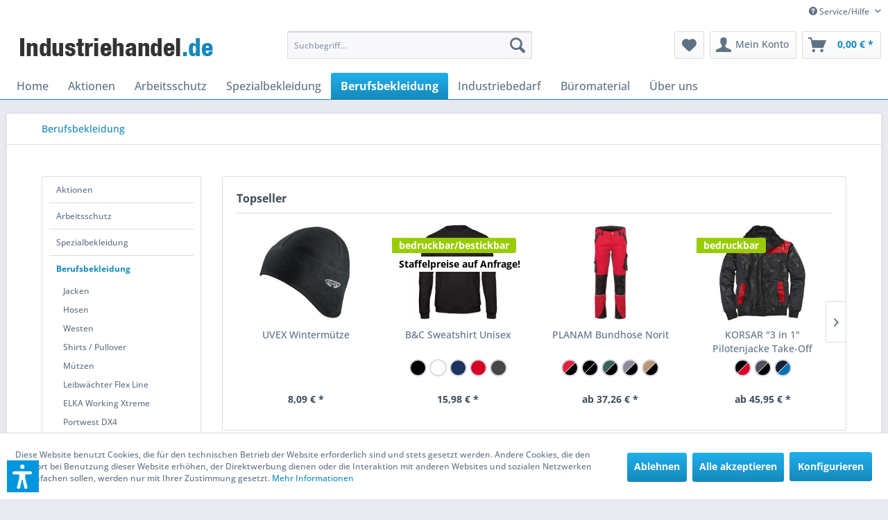

--- FILE ---
content_type: text/html; charset=UTF-8
request_url: https://www.industriehandel.de/berufsbekleidung/
body_size: 25977
content:
<!DOCTYPE html> <html class="no-js" lang="de" itemscope="itemscope" itemtype="https://schema.org/WebPage"> <head> <meta charset="utf-8"> <meta name="author" content="Industriehandel.de" /> <meta name="robots" content="index,follow" /> <meta name="revisit-after" content="15 days" /> <meta name="keywords" content="" /> <meta name="description" content="industriehandel.de - Ihr Händler für Arbeitsschutz, Berufsbekleidung, Betriebsbedarf und Arbeitssicherheit" /> <meta property="og:type" content="product.group" /> <meta property="og:site_name" content="Industriehandel.de Arbeitsschutz &amp; Berufsbekleidung" /> <meta property="og:title" content="Berufsbekleidung" /> <meta property="og:description" content="industriehandel.de - Ihr Händler für Arbeitsschutz, Berufsbekleidung, Betriebsbedarf und Arbeitssicherheit" /> <meta name="twitter:card" content="product" /> <meta name="twitter:site" content="Industriehandel.de Arbeitsschutz &amp; Berufsbekleidung" /> <meta name="twitter:title" content="Berufsbekleidung" /> <meta name="twitter:description" content="industriehandel.de - Ihr Händler für Arbeitsschutz, Berufsbekleidung, Betriebsbedarf und Arbeitssicherheit" /> <meta property="og:image" content="https://www.industriehandel.de/media/image/f9/18/8f/logo-isl-standard.gif" /> <meta name="twitter:image" content="https://www.industriehandel.de/media/image/f9/18/8f/logo-isl-standard.gif" /> <meta itemprop="copyrightHolder" content="Industriehandel.de Arbeitsschutz &amp; Berufsbekleidung" /> <meta itemprop="copyrightYear" content="2022" /> <meta itemprop="isFamilyFriendly" content="True" /> <meta itemprop="image" content="https://www.industriehandel.de/media/image/f9/18/8f/logo-isl-standard.gif" /> <meta name="viewport" content="width=device-width, initial-scale=1.0"> <meta name="mobile-web-app-capable" content="yes"> <meta name="apple-mobile-web-app-title" content="Industriehandel.de Arbeitsschutz &amp; Berufsbekleidung"> <meta name="apple-mobile-web-app-capable" content="yes"> <meta name="apple-mobile-web-app-status-bar-style" content="default"> <link rel="apple-touch-icon-precomposed" href="/themes/Frontend/Responsive/frontend/_public/src/img/apple-touch-icon-precomposed.png"> <link rel="shortcut icon" href="https://www.industriehandel.de/media/unknown/0d/03/c8/faviconsVL5cIKGtoeqg.ico"> <meta name="msapplication-navbutton-color" content="#1589bb" /> <meta name="application-name" content="Industriehandel.de Arbeitsschutz &amp; Berufsbekleidung" /> <meta name="msapplication-starturl" content="https://www.industriehandel.de/" /> <meta name="msapplication-window" content="width=1024;height=768" /> <meta name="msapplication-TileImage" content="/themes/Frontend/Responsive/frontend/_public/src/img/win-tile-image.png"> <meta name="msapplication-TileColor" content="#1589bb"> <meta name="theme-color" content="#1589bb" /> <link rel="canonical" href="https://www.industriehandel.de/berufsbekleidung/"/> <title itemprop="name">Berufsbekleidung | Industriehandel.de Arbeitsschutz &amp; Berufsbekleidung</title> <link href="/web/cache/1767597803_b0473299f941f2e25675a71987656346.css" media="all" rel="stylesheet" type="text/css" /> <script>var dv_accessibility_options = {"language":"de","standardToolPosition":6,"openToolKey":"ctrlQ","filters":{"height":"","displayBlock":".cart--amount,.cart--display,.cart--quantity","lineHeight":".account--display,.filter-panel--title,.navigation--signin-btn,.cart--amount,.cookie-permission--decline-button,.cookie-permission--configure-button,.cart--display","wrapInput":".main-search--form"},"enabledModules":{"keyboardNav":"1","contrast":"1","highlightLinks":"1","biggerText":"1","textSpacing":"1","legibleFonts":"1","bigCursor":"1","readingGuide":"1","tooltips":"1","pauseAnimations":"1"},"enableResetButton":"1","enablePageStructureButton":"1","enablePositionButton":"1","moduleKeyboardNav":{"frameColor":"#ff0000"},"moduleContrast":{"useInverseColors":"1","useDarkContrast":"1","useLightContrast":"1","useDesaturate":"1"},"moduleHighlightLinks":{"color":"#ffff00","background":"#00d1113a","highlightColor":"#000000"},"moduleLegibleFonts":["dvaccess-legible-fonts","dvaccess-legible-fonts-1"],"moduleBigCursor":{"imageURL":"[data-uri]"},"moduleReadingGuide":{"color":"#ff0000","background":"#000000","readingGuideColor":"#ff0000"},"snippets":{"copyright":"powered by <a href=https://designverign.de target=_blank rel=noopener title=designverign>designverign</a>","app.toggle.label":"Accessibility Tool ausklappen","menu.title":"Barrierefrei Hilfswerkzeuge","menu.button.move":"Icon verschieben","menu.button.page-structure":"Seiten-Struktur","menu.button.reset":"Zur\u00fccksetzen","menu.header.headers":"\u00dcberschriften","menu.header.landmarks":"Landmarks","menu.header.links":"Links","menu.position.left-top":"links oben","menu.position.left-center":"links zentriert","menu.position.left-bottom":"links unten","menu.position.right-top":"rechts oben","menu.position.right-center":"rechts mitte","menu.position.right-bottom":"rechts unten","menu.position.center-top":"mitte oben","menu.position.center-bottom":"mitte unten","module.button.bigger-text":"Gr\u00f6\u00dferer Text","module.button.bigger-text.0":"Gr\u00f6\u00dferer Text","module.button.bigger-text.1":"Gr\u00f6\u00dferer Text","module.button.bigger-text.2":"Gr\u00f6\u00dferer Text","module.button.bigger-text.3":"Gr\u00f6\u00dferer Text","module.button.cursor":"Mauszeiger","module.button.cursor.0":"Gro\u00dfer Mauszeiger","module.button.contrast":"Kontrast +","module.button.contrast.0":"Invertierte Farben","module.button.contrast.1":"Dunkler Kontrast","module.button.contrast.2":"Heller Kontrast","module.button.contrast.3":"Schwarz-Wei\u00df","module.button.highlight-links":"Links hervorheben","module.button.keyboard-nav":"Navigation per Tab-Taste","module.button.legible-fonts":"Schriftart","module.button.legible-fonts.0":"Lesbare Schriftart","module.button.legible-fonts.1":"Legasthenie freundlich","module.button.pause-animations":"Animationen pausieren","module.button.pause-animations.0":"Animationen abspielen","module.button.reading-guide":"Lese-F\u00fchrung","module.button.reading-guide.0":"Lese-F\u00fchrung","module.button.reading-guide.1":"Lese-F\u00fchrung","module.button.reading-guide.modal-title":"Hinweis","module.button.reading-guide.modal-text":"Tippen Sie kurz auf dem Bildschirm um die Lesef\u00fchrung auszurichten.","module.button.reading-guide.modal-button-text":"Verstanden","module.button.text-spacing":"Zeichen-Abstand","module.button.text-spacing.0":"Kleiner Abstand","module.button.text-spacing.1":"Moderater Abstand","module.button.text-spacing.2":"Gro\u00dfer Abstand","module.button.tooltips":"Zus\u00e4tzliche Beschreibung"},"reloadOnXHR":false};</script> <link href="/custom/plugins/VerignDvAccessibility/Resources/public/css/dvaccess.min.css" media="all" rel="stylesheet" type="text/css" /> <link href="/custom/plugins/VerignDvAccessibility/Resources/public/css/shopwareaccess.css" media="all" rel="stylesheet" type="text/css" /> </head> <body class="is--ctl-listing is--act-index amazon-pay-listing-buttons" > <div data-paypalUnifiedMetaDataContainer="true" data-paypalUnifiedRestoreOrderNumberUrl="https://www.industriehandel.de/widgets/PaypalUnifiedOrderNumber/restoreOrderNumber" class="is--hidden"> </div> <div class="page-wrap"> <noscript class="noscript-main"> <div class="alert is--warning"> <div class="alert--icon"> <i class="icon--element icon--warning"></i> </div> <div class="alert--content"> Um Industriehandel.de&#x20;Arbeitsschutz&#x20;&amp;&#x20;Berufsbekleidung in vollem Umfang nutzen zu k&ouml;nnen, empfehlen wir Ihnen Javascript in Ihrem Browser zu aktiveren. </div> </div> </noscript> <header class="header-main"> <div class="top-bar"> <div class="container block-group"> <nav class="top-bar--navigation block" role="menubar">   <div class="navigation--entry entry--compare is--hidden" role="menuitem" aria-haspopup="true" data-drop-down-menu="true">   </div> <div class="navigation--entry entry--service has--drop-down" role="menuitem" aria-haspopup="true" data-drop-down-menu="true"> <i class="icon--service"></i> Service/Hilfe <ul class="service--list is--rounded" role="menu"> <li class="service--entry" role="menuitem"> <a class="service--link" href="javascript:openCookieConsentManager()" title="Cookie-Einstellungen" > Cookie-Einstellungen </a> </li> <li class="service--entry" role="menuitem"> <a class="service--link" href="https://www.industriehandel.de/ueber-uns" title="Über uns" > Über uns </a> </li> <li class="service--entry" role="menuitem"> <a class="service--link" href="https://www.industriehandel.de/textilveredelung" title="Textilveredelung" > Textilveredelung </a> </li> <li class="service--entry" role="menuitem"> <a class="service--link" href="https://www.industriehandel.de/kontaktformular" title="Kontakt" target="_self"> Kontakt </a> </li> <li class="service--entry" role="menuitem"> <a class="service--link" href="https://www.industriehandel.de/versandbedingungen" title="Versandbedingungen" > Versandbedingungen </a> </li> <li class="service--entry" role="menuitem"> <a class="service--link" href="https://www.industriehandel.de/zahlungsbedingungen" title="Zahlungsbedingungen" > Zahlungsbedingungen </a> </li> <li class="service--entry" role="menuitem"> <a class="service--link" href="https://www.industriehandel.de/widerrufsrecht" title="Widerrufsrecht" > Widerrufsrecht </a> </li> <li class="service--entry" role="menuitem"> <a class="service--link" href="https://www.industriehandel.de/datenschutzerklaerung" title="Datenschutzerklärung" > Datenschutzerklärung </a> </li> <li class="service--entry" role="menuitem"> <a class="service--link" href="https://www.industriehandel.de/agb" title="AGB" > AGB </a> </li> <li class="service--entry" role="menuitem"> <a class="service--link" href="https://www.industriehandel.de/impressum" title="Impressum" > Impressum </a> </li> </ul> </div> </nav> </div> </div> <div class="container header--navigation"> <div class="logo-main block-group" role="banner"> <div class="logo--shop block"> <a class="logo--link" href="https://www.industriehandel.de/" title="Industriehandel.de Arbeitsschutz &amp; Berufsbekleidung - zur Startseite wechseln"> <picture> <source srcset="https://www.industriehandel.de/media/image/f9/18/8f/logo-isl-standard.gif" media="(min-width: 78.75em)"> <source srcset="https://www.industriehandel.de/media/image/f9/18/8f/logo-isl-standard.gif" media="(min-width: 64em)"> <source srcset="https://www.industriehandel.de/media/image/f9/18/8f/logo-isl-standard.gif" media="(min-width: 48em)"> <img srcset="https://www.industriehandel.de/media/image/f9/18/8f/logo-isl-standard.gif" alt="Industriehandel.de Arbeitsschutz &amp; Berufsbekleidung - zur Startseite wechseln" /> </picture> </a> </div> </div> <nav class="shop--navigation block-group"> <ul class="navigation--list block-group" role="menubar"> <li class="navigation--entry entry--menu-left" role="menuitem"> <a class="entry--link entry--trigger btn is--icon-left" href="#offcanvas--left" data-offcanvas="true" data-offCanvasSelector=".sidebar-main" aria-label="Menü"> <i class="icon--menu"></i> Menü </a> </li> <li class="navigation--entry entry--search" role="menuitem" data-search="true" aria-haspopup="true" data-minLength="3"> <a class="btn entry--link entry--trigger" href="#show-hide--search" title="Suche anzeigen / schließen" aria-label="Suche anzeigen / schließen"> <i class="icon--search"></i> <span class="search--display">Suchen</span> </a> <form action="/search" method="get" class="main-search--form"> <input type="search" name="sSearch" aria-label="Suchbegriff..." class="main-search--field" autocomplete="off" autocapitalize="off" placeholder="Suchbegriff..." maxlength="30" /> <button type="submit" class="main-search--button" aria-label="Suchen"> <i class="icon--search"></i> <span class="main-search--text">Suchen</span> </button> <div class="form--ajax-loader">&nbsp;</div> </form> <div class="main-search--results"></div> </li>  <li class="navigation--entry entry--notepad" role="menuitem"> <a href="https://www.industriehandel.de/note" title="Merkzettel" aria-label="Merkzettel" class="btn"> <i class="icon--heart"></i> </a> </li> <li class="navigation--entry entry--account with-slt" role="menuitem" data-offcanvas="true" data-offCanvasSelector=".account--dropdown-navigation"> <a href="https://www.industriehandel.de/account" title="Mein Konto" aria-label="Mein Konto" class="btn is--icon-left entry--link account--link"> <i class="icon--account"></i> <span class="account--display"> Mein Konto </span> </a> <div class="account--dropdown-navigation"> <div class="navigation--smartphone"> <div class="entry--close-off-canvas"> <a href="#close-account-menu" class="account--close-off-canvas" title="Menü schließen" aria-label="Menü schließen"> Menü schließen <i class="icon--arrow-right"></i> </a> </div> </div> <div class="account--menu is--rounded is--personalized"> <span class="navigation--headline"> Mein Konto </span> <div class="account--menu-container"> <ul class="sidebar--navigation navigation--list is--level0 show--active-items"> <li class="navigation--entry"> <span class="navigation--signin"> <a href="https://www.industriehandel.de/account#hide-registration" class="blocked--link btn is--primary navigation--signin-btn" data-collapseTarget="#registration" data-action="close"> Anmelden </a> <span class="navigation--register"> oder <a href="https://www.industriehandel.de/account#show-registration" class="blocked--link" data-collapseTarget="#registration" data-action="open"> registrieren </a> </span> </span> </li> <li><div class="amazon-pay-button-wrapper login-dropdown-wrapper"> <div class="amazon-login-button"></div> </div></li> <li class="navigation--entry"> <a href="https://www.industriehandel.de/account" title="Übersicht" class="navigation--link"> Übersicht </a> </li> <li class="navigation--entry"> <a href="https://www.industriehandel.de/account/profile" title="Persönliche Daten" class="navigation--link" rel="nofollow"> Persönliche Daten </a> </li> <li class="navigation--entry"> <a href="https://www.industriehandel.de/address/index/sidebar/" title="Adressen" class="navigation--link" rel="nofollow"> Adressen </a> </li> <li class="navigation--entry"> <a href="https://www.industriehandel.de/account/payment" title="Zahlungsarten" class="navigation--link" rel="nofollow"> Zahlungsarten </a> </li> <li class="navigation--entry"> <a href="https://www.industriehandel.de/account/orders" title="Bestellungen" class="navigation--link" rel="nofollow"> Bestellungen </a> </li> <li class="navigation--entry"> <a href="https://www.industriehandel.de/note" title="Merkzettel" class="navigation--link" rel="nofollow"> Merkzettel </a> </li> </ul> </div> </div> </div> </li> <li class="navigation--entry entry--cart" role="menuitem"> <a class="btn is--icon-left cart--link" href="https://www.industriehandel.de/checkout/cart" title="Warenkorb" aria-label="Warenkorb"> <span class="cart--display"> Warenkorb </span> <span class="badge is--primary is--minimal cart--quantity is--hidden">0</span> <i class="icon--basket"></i> <span class="cart--amount"> 0,00&nbsp;&euro; * </span> </a> <div class="ajax-loader">&nbsp;</div> </li>  </ul> </nav> <div class="container--ajax-cart" data-collapse-cart="true" data-displayMode="offcanvas"></div> </div> </header> <nav class="navigation-main"> <div class="container" data-menu-scroller="true" data-listSelector=".navigation--list.container" data-viewPortSelector=".navigation--list-wrapper"> <div class="navigation--list-wrapper"> <ul class="navigation--list container" role="menubar" itemscope="itemscope" itemtype="https://schema.org/SiteNavigationElement"> <li class="navigation--entry is--home" role="menuitem"><a class="navigation--link is--first" href="https://www.industriehandel.de/" title="Home" aria-label="Home" itemprop="url"><span itemprop="name">Home</span></a></li><li class="navigation--entry" role="menuitem"><a class="navigation--link" href="https://www.industriehandel.de/aktionen/" title="Aktionen" aria-label="Aktionen" itemprop="url"><span itemprop="name">Aktionen</span></a></li><li class="navigation--entry" role="menuitem"><a class="navigation--link" href="https://www.industriehandel.de/arbeitsschutz/" title="Arbeitsschutz" aria-label="Arbeitsschutz" itemprop="url"><span itemprop="name">Arbeitsschutz</span></a></li><li class="navigation--entry" role="menuitem"><a class="navigation--link" href="https://www.industriehandel.de/spezialbekleidung/" title="Spezialbekleidung" aria-label="Spezialbekleidung" itemprop="url"><span itemprop="name">Spezialbekleidung</span></a></li><li class="navigation--entry is--active" role="menuitem"><a class="navigation--link is--active" href="https://www.industriehandel.de/berufsbekleidung/" title="Berufsbekleidung" aria-label="Berufsbekleidung" itemprop="url"><span itemprop="name">Berufsbekleidung</span></a></li><li class="navigation--entry" role="menuitem"><a class="navigation--link" href="https://www.industriehandel.de/industriebedarf/" title="Industriebedarf" aria-label="Industriebedarf" itemprop="url"><span itemprop="name">Industriebedarf</span></a></li><li class="navigation--entry" role="menuitem"><a class="navigation--link" href="https://www.industriehandel.de/bueromaterial/" title="Büromaterial" aria-label="Büromaterial" itemprop="url"><span itemprop="name">Büromaterial</span></a></li><li class="navigation--entry" role="menuitem"><a class="navigation--link" href="https://www.industriehandel.de/ueber-uns/" title="Über uns" aria-label="Über uns" itemprop="url"><span itemprop="name">Über uns</span></a></li> </ul> </div> <div class="advanced-menu" data-advanced-menu="true" data-hoverDelay="250"> <div class="menu--container"> <div class="button-container"> <a href="https://www.industriehandel.de/aktionen/" class="button--category" aria-label="Zur Kategorie Aktionen" title="Zur Kategorie Aktionen"> <i class="icon--arrow-right"></i> Zur Kategorie Aktionen </a> <span class="button--close"> <i class="icon--cross"></i> </span> </div> <div class="content--wrapper has--content"> <ul class="menu--list menu--level-0 columns--4" style="width: 100%;"> <li class="menu--list-item item--level-0" style="width: 100%"> <a href="https://www.industriehandel.de/aktionen/abverkauf/" class="menu--list-item-link" aria-label="Abverkauf" title="Abverkauf">Abverkauf</a> </li> <li class="menu--list-item item--level-0" style="width: 100%"> <a href="https://www.industriehandel.de/aktionen/winterbedarf/" class="menu--list-item-link" aria-label="Winterbedarf" title="Winterbedarf">Winterbedarf</a> <ul class="menu--list menu--level-1 columns--4"> <li class="menu--list-item item--level-1"> <a href="https://www.industriehandel.de/aktionen/winterbedarf/streusalz/" class="menu--list-item-link" aria-label="Streusalz" title="Streusalz">Streusalz</a> </li> <li class="menu--list-item item--level-1"> <a href="https://www.industriehandel.de/aktionen/winterbedarf/sprays/" class="menu--list-item-link" aria-label="Sprays" title="Sprays">Sprays</a> </li> </ul> </li> <li class="menu--list-item item--level-0" style="width: 100%"> <a href="https://www.industriehandel.de/aktionen/metaflux-spays-12er-pack/" class="menu--list-item-link" aria-label="Metaflux Spays 12er-Pack" title="Metaflux Spays 12er-Pack">Metaflux Spays 12er-Pack</a> </li> </ul> </div> </div> <div class="menu--container"> <div class="button-container"> <a href="https://www.industriehandel.de/arbeitsschutz/" class="button--category" aria-label="Zur Kategorie Arbeitsschutz" title="Zur Kategorie Arbeitsschutz"> <i class="icon--arrow-right"></i> Zur Kategorie Arbeitsschutz </a> <span class="button--close"> <i class="icon--cross"></i> </span> </div> <div class="content--wrapper has--content"> <ul class="menu--list menu--level-0 columns--4" style="width: 100%;"> <li class="menu--list-item item--level-0" style="width: 100%"> <a href="https://www.industriehandel.de/arbeitsschutz/sicherheitsschuhe/" class="menu--list-item-link" aria-label="Sicherheitsschuhe" title="Sicherheitsschuhe">Sicherheitsschuhe</a> <ul class="menu--list menu--level-1 columns--4"> <li class="menu--list-item item--level-1"> <a href="https://www.industriehandel.de/arbeitsschutz/sicherheitsschuhe/s1s1p/" class="menu--list-item-link" aria-label="S1/S1P" title="S1/S1P">S1/S1P</a> </li> <li class="menu--list-item item--level-1"> <a href="https://www.industriehandel.de/arbeitsschutz/sicherheitsschuhe/s2s2p/" class="menu--list-item-link" aria-label="S2/S2P" title="S2/S2P">S2/S2P</a> </li> <li class="menu--list-item item--level-1"> <a href="https://www.industriehandel.de/arbeitsschutz/sicherheitsschuhe/s3/" class="menu--list-item-link" aria-label="S3" title="S3">S3</a> </li> <li class="menu--list-item item--level-1"> <a href="https://www.industriehandel.de/arbeitsschutz/sicherheitsschuhe/s5/" class="menu--list-item-link" aria-label="S5" title="S5">S5</a> </li> <li class="menu--list-item item--level-1"> <a href="https://www.industriehandel.de/arbeitsschutz/sicherheitsschuhe/sb/" class="menu--list-item-link" aria-label="SB" title="SB">SB</a> </li> <li class="menu--list-item item--level-1"> <a href="https://www.industriehandel.de/arbeitsschutz/sicherheitsschuhe/sicherheitshalbschuhe/" class="menu--list-item-link" aria-label="Sicherheitshalbschuhe" title="Sicherheitshalbschuhe">Sicherheitshalbschuhe</a> </li> <li class="menu--list-item item--level-1"> <a href="https://www.industriehandel.de/arbeitsschutz/sicherheitsschuhe/sicherheitsstiefel/" class="menu--list-item-link" aria-label="Sicherheitsstiefel" title="Sicherheitsstiefel">Sicherheitsstiefel</a> </li> <li class="menu--list-item item--level-1"> <a href="https://www.industriehandel.de/arbeitsschutz/sicherheitsschuhe/damenschuhe/" class="menu--list-item-link" aria-label="Damenschuhe" title="Damenschuhe">Damenschuhe</a> </li> <li class="menu--list-item item--level-1"> <a href="https://www.industriehandel.de/arbeitsschutz/sicherheitsschuhe/schweisserschuhe/" class="menu--list-item-link" aria-label="Schweißerschuhe" title="Schweißerschuhe">Schweißerschuhe</a> </li> <li class="menu--list-item item--level-1"> <a href="https://www.industriehandel.de/arbeitsschutz/sicherheitsschuhe/officeschuhe/" class="menu--list-item-link" aria-label="Officeschuhe" title="Officeschuhe">Officeschuhe</a> </li> <li class="menu--list-item item--level-1"> <a href="https://www.industriehandel.de/arbeitsschutz/sicherheitsschuhe/winterstiefel/" class="menu--list-item-link" aria-label="Winterstiefel" title="Winterstiefel">Winterstiefel</a> </li> <li class="menu--list-item item--level-1"> <a href="https://www.industriehandel.de/arbeitsschutz/sicherheitsschuhe/zubehoer/" class="menu--list-item-link" aria-label="Zubehör" title="Zubehör">Zubehör</a> </li> </ul> </li> <li class="menu--list-item item--level-0" style="width: 100%"> <a href="https://www.industriehandel.de/arbeitsschutz/berufsschuhe/" class="menu--list-item-link" aria-label="Berufsschuhe" title="Berufsschuhe">Berufsschuhe</a> </li> <li class="menu--list-item item--level-0" style="width: 100%"> <a href="https://www.industriehandel.de/arbeitsschutz/schutzhandschuhe/" class="menu--list-item-link" aria-label="Schutzhandschuhe" title="Schutzhandschuhe">Schutzhandschuhe</a> <ul class="menu--list menu--level-1 columns--4"> <li class="menu--list-item item--level-1"> <a href="https://www.industriehandel.de/arbeitsschutz/schutzhandschuhe/textilhandschuhe/" class="menu--list-item-link" aria-label="Textilhandschuhe" title="Textilhandschuhe">Textilhandschuhe</a> </li> <li class="menu--list-item item--level-1"> <a href="https://www.industriehandel.de/arbeitsschutz/schutzhandschuhe/textil-mit-latexbeschichtung/" class="menu--list-item-link" aria-label="Textil mit Latexbeschichtung" title="Textil mit Latexbeschichtung">Textil mit Latexbeschichtung</a> </li> <li class="menu--list-item item--level-1"> <a href="https://www.industriehandel.de/arbeitsschutz/schutzhandschuhe/textil-mit-pu-beschichtung/" class="menu--list-item-link" aria-label="Textil mit PU-Beschichtung" title="Textil mit PU-Beschichtung">Textil mit PU-Beschichtung</a> </li> <li class="menu--list-item item--level-1"> <a href="https://www.industriehandel.de/arbeitsschutz/schutzhandschuhe/textil-mit-nitrilbeschichtung/" class="menu--list-item-link" aria-label="Textil mit Nitrilbeschichtung" title="Textil mit Nitrilbeschichtung">Textil mit Nitrilbeschichtung</a> </li> <li class="menu--list-item item--level-1"> <a href="https://www.industriehandel.de/arbeitsschutz/schutzhandschuhe/chemikalienschutzhandschuhe/" class="menu--list-item-link" aria-label="Chemikalienschutzhandschuhe" title="Chemikalienschutzhandschuhe">Chemikalienschutzhandschuhe</a> </li> <li class="menu--list-item item--level-1"> <a href="https://www.industriehandel.de/arbeitsschutz/schutzhandschuhe/einweghandschuhe/" class="menu--list-item-link" aria-label="Einweghandschuhe" title="Einweghandschuhe">Einweghandschuhe</a> </li> <li class="menu--list-item item--level-1"> <a href="https://www.industriehandel.de/arbeitsschutz/schutzhandschuhe/lederhandschuhe/" class="menu--list-item-link" aria-label="Lederhandschuhe" title="Lederhandschuhe">Lederhandschuhe</a> </li> <li class="menu--list-item item--level-1"> <a href="https://www.industriehandel.de/arbeitsschutz/schutzhandschuhe/schweisserhandschuhe/" class="menu--list-item-link" aria-label="Schweißerhandschuhe" title="Schweißerhandschuhe">Schweißerhandschuhe</a> </li> <li class="menu--list-item item--level-1"> <a href="https://www.industriehandel.de/arbeitsschutz/schutzhandschuhe/winterhandschuhe/" class="menu--list-item-link" aria-label="Winterhandschuhe" title="Winterhandschuhe">Winterhandschuhe</a> </li> <li class="menu--list-item item--level-1"> <a href="https://www.industriehandel.de/arbeitsschutz/schutzhandschuhe/schnittschutzhandschuhe/" class="menu--list-item-link" aria-label="Schnittschutzhandschuhe" title="Schnittschutzhandschuhe">Schnittschutzhandschuhe</a> </li> <li class="menu--list-item item--level-1"> <a href="https://www.industriehandel.de/arbeitsschutz/schutzhandschuhe/haushaltshandschuhe/" class="menu--list-item-link" aria-label="Haushaltshandschuhe" title="Haushaltshandschuhe">Haushaltshandschuhe</a> </li> </ul> </li> <li class="menu--list-item item--level-0" style="width: 100%"> <a href="https://www.industriehandel.de/arbeitsschutz/augenschutz/" class="menu--list-item-link" aria-label="Augenschutz" title="Augenschutz">Augenschutz</a> <ul class="menu--list menu--level-1 columns--4"> <li class="menu--list-item item--level-1"> <a href="https://www.industriehandel.de/arbeitsschutz/augenschutz/buegelbrillen/" class="menu--list-item-link" aria-label="Bügelbrillen" title="Bügelbrillen">Bügelbrillen</a> </li> <li class="menu--list-item item--level-1"> <a href="https://www.industriehandel.de/arbeitsschutz/augenschutz/sonnenbrillen/" class="menu--list-item-link" aria-label="Sonnenbrillen" title="Sonnenbrillen">Sonnenbrillen</a> </li> <li class="menu--list-item item--level-1"> <a href="https://www.industriehandel.de/arbeitsschutz/augenschutz/ersatzglaeser/" class="menu--list-item-link" aria-label="Ersatzgläser" title="Ersatzgläser">Ersatzgläser</a> </li> <li class="menu--list-item item--level-1"> <a href="https://www.industriehandel.de/arbeitsschutz/augenschutz/schutzschirme/" class="menu--list-item-link" aria-label="Schutzschirme" title="Schutzschirme">Schutzschirme</a> </li> <li class="menu--list-item item--level-1"> <a href="https://www.industriehandel.de/arbeitsschutz/augenschutz/schweisserbrillen/" class="menu--list-item-link" aria-label="Schweißerbrillen" title="Schweißerbrillen">Schweißerbrillen</a> </li> <li class="menu--list-item item--level-1"> <a href="https://www.industriehandel.de/arbeitsschutz/augenschutz/vollsichtbrillen/" class="menu--list-item-link" aria-label="Vollsichtbrillen" title="Vollsichtbrillen">Vollsichtbrillen</a> </li> <li class="menu--list-item item--level-1"> <a href="https://www.industriehandel.de/arbeitsschutz/augenschutz/zubehoer/" class="menu--list-item-link" aria-label="Zubehör" title="Zubehör">Zubehör</a> </li> </ul> </li> <li class="menu--list-item item--level-0" style="width: 100%"> <a href="https://www.industriehandel.de/arbeitsschutz/atemschutz/" class="menu--list-item-link" aria-label="Atemschutz" title="Atemschutz">Atemschutz</a> <ul class="menu--list menu--level-1 columns--4"> <li class="menu--list-item item--level-1"> <a href="https://www.industriehandel.de/arbeitsschutz/atemschutz/feinstaubmasken/" class="menu--list-item-link" aria-label="Feinstaubmasken" title="Feinstaubmasken">Feinstaubmasken</a> </li> <li class="menu--list-item item--level-1"> <a href="https://www.industriehandel.de/arbeitsschutz/atemschutz/halb-vollmasken/" class="menu--list-item-link" aria-label="Halb- / Vollmasken" title="Halb- / Vollmasken">Halb- / Vollmasken</a> </li> </ul> </li> <li class="menu--list-item item--level-0" style="width: 100%"> <a href="https://www.industriehandel.de/arbeitsschutz/erste-hilfe/" class="menu--list-item-link" aria-label="Erste Hilfe" title="Erste Hilfe">Erste Hilfe</a> <ul class="menu--list menu--level-1 columns--4"> <li class="menu--list-item item--level-1"> <a href="https://www.industriehandel.de/arbeitsschutz/erste-hilfe/fixier-heftpflaster/" class="menu--list-item-link" aria-label="Fixier- / Heftpflaster" title="Fixier- / Heftpflaster">Fixier- / Heftpflaster</a> </li> <li class="menu--list-item item--level-1"> <a href="https://www.industriehandel.de/arbeitsschutz/erste-hilfe/augenversorgung/" class="menu--list-item-link" aria-label="Augenversorgung" title="Augenversorgung">Augenversorgung</a> </li> <li class="menu--list-item item--level-1"> <a href="https://www.industriehandel.de/arbeitsschutz/erste-hilfe/kfz-kaesten-hilfe-sets/" class="menu--list-item-link" aria-label="KFZ-Kästen / Hilfe-Sets" title="KFZ-Kästen / Hilfe-Sets">KFZ-Kästen / Hilfe-Sets</a> </li> <li class="menu--list-item item--level-1"> <a href="https://www.industriehandel.de/arbeitsschutz/erste-hilfe/pflasterspender/" class="menu--list-item-link" aria-label="Pflasterspender" title="Pflasterspender">Pflasterspender</a> </li> <li class="menu--list-item item--level-1"> <a href="https://www.industriehandel.de/arbeitsschutz/erste-hilfe/wundversorgung/" class="menu--list-item-link" aria-label="Wundversorgung" title="Wundversorgung">Wundversorgung</a> </li> </ul> </li> <li class="menu--list-item item--level-0" style="width: 100%"> <a href="https://www.industriehandel.de/arbeitsschutz/fallschutz/" class="menu--list-item-link" aria-label="Fallschutz" title="Fallschutz">Fallschutz</a> <ul class="menu--list menu--level-1 columns--4"> <li class="menu--list-item item--level-1"> <a href="https://www.industriehandel.de/arbeitsschutz/fallschutz/auffanggurte/" class="menu--list-item-link" aria-label="Auffanggurte" title="Auffanggurte">Auffanggurte</a> </li> <li class="menu--list-item item--level-1"> <a href="https://www.industriehandel.de/arbeitsschutz/fallschutz/sicherheitssets/" class="menu--list-item-link" aria-label="Sicherheitssets" title="Sicherheitssets">Sicherheitssets</a> </li> <li class="menu--list-item item--level-1"> <a href="https://www.industriehandel.de/arbeitsschutz/fallschutz/verbindungsmittelbandfalldaempfer/" class="menu--list-item-link" aria-label="Verbindungsmittel/Bandfalldämpfer" title="Verbindungsmittel/Bandfalldämpfer">Verbindungsmittel/Bandfalldämpfer</a> </li> <li class="menu--list-item item--level-1"> <a href="https://www.industriehandel.de/arbeitsschutz/fallschutz/auffanggeraete/" class="menu--list-item-link" aria-label="Auffanggeräte" title="Auffanggeräte">Auffanggeräte</a> </li> </ul> </li> <li class="menu--list-item item--level-0" style="width: 100%"> <a href="https://www.industriehandel.de/arbeitsschutz/gehoerschutz/" class="menu--list-item-link" aria-label="Gehörschutz" title="Gehörschutz">Gehörschutz</a> <ul class="menu--list menu--level-1 columns--4"> <li class="menu--list-item item--level-1"> <a href="https://www.industriehandel.de/arbeitsschutz/gehoerschutz/gehoerschutzstoepsel/" class="menu--list-item-link" aria-label="Gehörschutzstöpsel" title="Gehörschutzstöpsel">Gehörschutzstöpsel</a> </li> <li class="menu--list-item item--level-1"> <a href="https://www.industriehandel.de/arbeitsschutz/gehoerschutz/kapselgehoerschutz/" class="menu--list-item-link" aria-label="Kapselgehörschutz" title="Kapselgehörschutz">Kapselgehörschutz</a> </li> </ul> </li> <li class="menu--list-item item--level-0" style="width: 100%"> <a href="https://www.industriehandel.de/arbeitsschutz/hautschutz/" class="menu--list-item-link" aria-label="Hautschutz" title="Hautschutz">Hautschutz</a> <ul class="menu--list menu--level-1 columns--4"> <li class="menu--list-item item--level-1"> <a href="https://www.industriehandel.de/arbeitsschutz/hautschutz/hautpflege/" class="menu--list-item-link" aria-label="Hautpflege" title="Hautpflege">Hautpflege</a> </li> <li class="menu--list-item item--level-1"> <a href="https://www.industriehandel.de/arbeitsschutz/hautschutz/hautreinigung/" class="menu--list-item-link" aria-label="Hautreinigung" title="Hautreinigung">Hautreinigung</a> </li> <li class="menu--list-item item--level-1"> <a href="https://www.industriehandel.de/arbeitsschutz/hautschutz/koerperreinigung-zubehoer/" class="menu--list-item-link" aria-label="Körperreinigung / Zubehör" title="Körperreinigung / Zubehör">Körperreinigung / Zubehör</a> </li> <li class="menu--list-item item--level-1"> <a href="https://www.industriehandel.de/arbeitsschutz/hautschutz/hautschutz/" class="menu--list-item-link" aria-label="Hautschutz" title="Hautschutz">Hautschutz</a> </li> <li class="menu--list-item item--level-1"> <a href="https://www.industriehandel.de/arbeitsschutz/hautschutz/spendersysteme/" class="menu--list-item-link" aria-label="Spendersysteme" title="Spendersysteme">Spendersysteme</a> </li> </ul> </li> <li class="menu--list-item item--level-0" style="width: 100%"> <a href="https://www.industriehandel.de/arbeitsschutz/kopfschutz/" class="menu--list-item-link" aria-label="Kopfschutz" title="Kopfschutz">Kopfschutz</a> <ul class="menu--list menu--level-1 columns--4"> <li class="menu--list-item item--level-1"> <a href="https://www.industriehandel.de/arbeitsschutz/kopfschutz/muetzen/" class="menu--list-item-link" aria-label="Mützen" title="Mützen">Mützen</a> </li> <li class="menu--list-item item--level-1"> <a href="https://www.industriehandel.de/arbeitsschutz/kopfschutz/anstosskappen/" class="menu--list-item-link" aria-label="Anstoßkappen" title="Anstoßkappen">Anstoßkappen</a> </li> <li class="menu--list-item item--level-1"> <a href="https://www.industriehandel.de/arbeitsschutz/kopfschutz/industriehelme/" class="menu--list-item-link" aria-label="Industriehelme" title="Industriehelme">Industriehelme</a> </li> <li class="menu--list-item item--level-1"> <a href="https://www.industriehandel.de/arbeitsschutz/kopfschutz/zubehoer/" class="menu--list-item-link" aria-label="Zubehör" title="Zubehör">Zubehör</a> </li> </ul> </li> <li class="menu--list-item item--level-0" style="width: 100%"> <a href="https://www.industriehandel.de/arbeitsschutz/spezialbekleidung/" class="menu--list-item-link" aria-label="Spezialbekleidung" title="Spezialbekleidung">Spezialbekleidung</a> <ul class="menu--list menu--level-1 columns--4"> <li class="menu--list-item item--level-1"> <a href="https://www.industriehandel.de/arbeitsschutz/spezialbekleidung/einwegbekleidung/" class="menu--list-item-link" aria-label="Einwegbekleidung" title="Einwegbekleidung">Einwegbekleidung</a> </li> <li class="menu--list-item item--level-1"> <a href="https://www.industriehandel.de/arbeitsschutz/spezialbekleidung/hygienebekleidung/" class="menu--list-item-link" aria-label="Hygienebekleidung" title="Hygienebekleidung">Hygienebekleidung</a> </li> <li class="menu--list-item item--level-1"> <a href="https://www.industriehandel.de/arbeitsschutz/spezialbekleidung/multinormbekleidung/" class="menu--list-item-link" aria-label="Multinormbekleidung" title="Multinormbekleidung">Multinormbekleidung</a> </li> <li class="menu--list-item item--level-1"> <a href="https://www.industriehandel.de/arbeitsschutz/spezialbekleidung/schweisserbekleidung/" class="menu--list-item-link" aria-label="Schweißerbekleidung" title="Schweißerbekleidung">Schweißerbekleidung</a> </li> <li class="menu--list-item item--level-1"> <a href="https://www.industriehandel.de/arbeitsschutz/spezialbekleidung/warnschutzbekleidung/" class="menu--list-item-link" aria-label="Warnschutzbekleidung" title="Warnschutzbekleidung">Warnschutzbekleidung</a> </li> </ul> </li> </ul> </div> </div> <div class="menu--container"> <div class="button-container"> <a href="https://www.industriehandel.de/spezialbekleidung/" class="button--category" aria-label="Zur Kategorie Spezialbekleidung" title="Zur Kategorie Spezialbekleidung"> <i class="icon--arrow-right"></i> Zur Kategorie Spezialbekleidung </a> <span class="button--close"> <i class="icon--cross"></i> </span> </div> <div class="content--wrapper has--content"> <ul class="menu--list menu--level-0 columns--4" style="width: 100%;"> <li class="menu--list-item item--level-0" style="width: 100%"> <a href="https://www.industriehandel.de/spezialbekleidung/einwegbekleidung/" class="menu--list-item-link" aria-label="Einwegbekleidung" title="Einwegbekleidung">Einwegbekleidung</a> <ul class="menu--list menu--level-1 columns--4"> <li class="menu--list-item item--level-1"> <a href="https://www.industriehandel.de/spezialbekleidung/einwegbekleidung/overalls/" class="menu--list-item-link" aria-label="Overalls" title="Overalls">Overalls</a> </li> <li class="menu--list-item item--level-1"> <a href="https://www.industriehandel.de/spezialbekleidung/einwegbekleidung/ueberziehschuhe/" class="menu--list-item-link" aria-label="Überziehschuhe" title="Überziehschuhe">Überziehschuhe</a> </li> </ul> </li> <li class="menu--list-item item--level-0" style="width: 100%"> <a href="https://www.industriehandel.de/spezialbekleidung/hygienebekleidung/" class="menu--list-item-link" aria-label="Hygienebekleidung" title="Hygienebekleidung">Hygienebekleidung</a> </li> <li class="menu--list-item item--level-0" style="width: 100%"> <a href="https://www.industriehandel.de/spezialbekleidung/multinormbekleidung/" class="menu--list-item-link" aria-label="Multinormbekleidung" title="Multinormbekleidung">Multinormbekleidung</a> <ul class="menu--list menu--level-1 columns--4"> <li class="menu--list-item item--level-1"> <a href="https://www.industriehandel.de/spezialbekleidung/multinormbekleidung/jacken/" class="menu--list-item-link" aria-label="Jacken" title="Jacken">Jacken</a> </li> <li class="menu--list-item item--level-1"> <a href="https://www.industriehandel.de/spezialbekleidung/multinormbekleidung/hosen/" class="menu--list-item-link" aria-label="Hosen" title="Hosen">Hosen</a> </li> <li class="menu--list-item item--level-1"> <a href="https://www.industriehandel.de/spezialbekleidung/multinormbekleidung/latzhosen/" class="menu--list-item-link" aria-label="Latzhosen" title="Latzhosen">Latzhosen</a> </li> <li class="menu--list-item item--level-1"> <a href="https://www.industriehandel.de/spezialbekleidung/multinormbekleidung/overalls/" class="menu--list-item-link" aria-label="Overalls" title="Overalls">Overalls</a> </li> <li class="menu--list-item item--level-1"> <a href="https://www.industriehandel.de/spezialbekleidung/multinormbekleidung/drei-punkt/" class="menu--list-item-link" aria-label="DREI-PUNKT" title="DREI-PUNKT">DREI-PUNKT</a> </li> <li class="menu--list-item item--level-1"> <a href="https://www.industriehandel.de/spezialbekleidung/multinormbekleidung/planam/" class="menu--list-item-link" aria-label="PLANAM" title="PLANAM">PLANAM</a> </li> <li class="menu--list-item item--level-1"> <a href="https://www.industriehandel.de/spezialbekleidung/multinormbekleidung/poloshirts/" class="menu--list-item-link" aria-label="Poloshirts" title="Poloshirts">Poloshirts</a> </li> </ul> </li> <li class="menu--list-item item--level-0" style="width: 100%"> <a href="https://www.industriehandel.de/spezialbekleidung/schweisserbekleidung/" class="menu--list-item-link" aria-label="Schweißerbekleidung" title="Schweißerbekleidung">Schweißerbekleidung</a> <ul class="menu--list menu--level-1 columns--4"> <li class="menu--list-item item--level-1"> <a href="https://www.industriehandel.de/spezialbekleidung/schweisserbekleidung/schuhe/" class="menu--list-item-link" aria-label="Schuhe" title="Schuhe">Schuhe</a> </li> <li class="menu--list-item item--level-1"> <a href="https://www.industriehandel.de/spezialbekleidung/schweisserbekleidung/handschuhe/" class="menu--list-item-link" aria-label="Handschuhe" title="Handschuhe">Handschuhe</a> </li> <li class="menu--list-item item--level-1"> <a href="https://www.industriehandel.de/spezialbekleidung/schweisserbekleidung/hauben/" class="menu--list-item-link" aria-label="Hauben" title="Hauben">Hauben</a> </li> </ul> </li> <li class="menu--list-item item--level-0" style="width: 100%"> <a href="https://www.industriehandel.de/spezialbekleidung/warnschutzbekleidung/" class="menu--list-item-link" aria-label="Warnschutzbekleidung" title="Warnschutzbekleidung">Warnschutzbekleidung</a> <ul class="menu--list menu--level-1 columns--4"> <li class="menu--list-item item--level-1"> <a href="https://www.industriehandel.de/spezialbekleidung/warnschutzbekleidung/jacken/" class="menu--list-item-link" aria-label="Jacken" title="Jacken">Jacken</a> </li> <li class="menu--list-item item--level-1"> <a href="https://www.industriehandel.de/spezialbekleidung/warnschutzbekleidung/hosen/" class="menu--list-item-link" aria-label="Hosen" title="Hosen">Hosen</a> </li> <li class="menu--list-item item--level-1"> <a href="https://www.industriehandel.de/spezialbekleidung/warnschutzbekleidung/westen/" class="menu--list-item-link" aria-label="Westen" title="Westen">Westen</a> </li> <li class="menu--list-item item--level-1"> <a href="https://www.industriehandel.de/spezialbekleidung/warnschutzbekleidung/shirts/" class="menu--list-item-link" aria-label="Shirts" title="Shirts">Shirts</a> </li> <li class="menu--list-item item--level-1"> <a href="https://www.industriehandel.de/spezialbekleidung/warnschutzbekleidung/muetzen/" class="menu--list-item-link" aria-label="Mützen" title="Mützen">Mützen</a> </li> </ul> </li> </ul> </div> </div> <div class="menu--container"> <div class="button-container"> <a href="https://www.industriehandel.de/berufsbekleidung/" class="button--category" aria-label="Zur Kategorie Berufsbekleidung" title="Zur Kategorie Berufsbekleidung"> <i class="icon--arrow-right"></i> Zur Kategorie Berufsbekleidung </a> <span class="button--close"> <i class="icon--cross"></i> </span> </div> <div class="content--wrapper has--content"> <ul class="menu--list menu--level-0 columns--4" style="width: 100%;"> <li class="menu--list-item item--level-0" style="width: 100%"> <a href="https://www.industriehandel.de/berufsbekleidung/jacken/" class="menu--list-item-link" aria-label="Jacken" title="Jacken">Jacken</a> <ul class="menu--list menu--level-1 columns--4"> <li class="menu--list-item item--level-1"> <a href="https://www.industriehandel.de/berufsbekleidung/jacken/berufsjacken/" class="menu--list-item-link" aria-label="Berufsjacken" title="Berufsjacken">Berufsjacken</a> </li> <li class="menu--list-item item--level-1"> <a href="https://www.industriehandel.de/berufsbekleidung/jacken/softshelljacken/" class="menu--list-item-link" aria-label="Softshelljacken" title="Softshelljacken">Softshelljacken</a> </li> <li class="menu--list-item item--level-1"> <a href="https://www.industriehandel.de/berufsbekleidung/jacken/fleecejacken/" class="menu--list-item-link" aria-label="Fleecejacken" title="Fleecejacken">Fleecejacken</a> </li> <li class="menu--list-item item--level-1"> <a href="https://www.industriehandel.de/berufsbekleidung/jacken/strickfleecesoftshelljacke/" class="menu--list-item-link" aria-label="Strickfleece/Softshelljacke" title="Strickfleece/Softshelljacke">Strickfleece/Softshelljacke</a> </li> <li class="menu--list-item item--level-1"> <a href="https://www.industriehandel.de/berufsbekleidung/jacken/regenjacken/" class="menu--list-item-link" aria-label="Regenjacken" title="Regenjacken">Regenjacken</a> </li> <li class="menu--list-item item--level-1"> <a href="https://www.industriehandel.de/berufsbekleidung/jacken/winterjacken/" class="menu--list-item-link" aria-label="Winterjacken" title="Winterjacken">Winterjacken</a> </li> <li class="menu--list-item item--level-1"> <a href="https://www.industriehandel.de/berufsbekleidung/jacken/outdoorjacken/" class="menu--list-item-link" aria-label="Outdoorjacken" title="Outdoorjacken">Outdoorjacken</a> </li> </ul> </li> <li class="menu--list-item item--level-0" style="width: 100%"> <a href="https://www.industriehandel.de/berufsbekleidung/hosen/" class="menu--list-item-link" aria-label="Hosen" title="Hosen">Hosen</a> <ul class="menu--list menu--level-1 columns--4"> <li class="menu--list-item item--level-1"> <a href="https://www.industriehandel.de/berufsbekleidung/hosen/bundhosen/" class="menu--list-item-link" aria-label="Bundhosen" title="Bundhosen">Bundhosen</a> </li> <li class="menu--list-item item--level-1"> <a href="https://www.industriehandel.de/berufsbekleidung/hosen/latzhosen/" class="menu--list-item-link" aria-label="Latzhosen" title="Latzhosen">Latzhosen</a> </li> <li class="menu--list-item item--level-1"> <a href="https://www.industriehandel.de/berufsbekleidung/hosen/shorts/" class="menu--list-item-link" aria-label="Shorts" title="Shorts">Shorts</a> </li> <li class="menu--list-item item--level-1"> <a href="https://www.industriehandel.de/berufsbekleidung/hosen/regenhosen/" class="menu--list-item-link" aria-label="Regenhosen" title="Regenhosen">Regenhosen</a> </li> <li class="menu--list-item item--level-1"> <a href="https://www.industriehandel.de/berufsbekleidung/hosen/warnschutzhosen/" class="menu--list-item-link" aria-label="Warnschutzhosen" title="Warnschutzhosen">Warnschutzhosen</a> </li> <li class="menu--list-item item--level-1"> <a href="https://www.industriehandel.de/berufsbekleidung/hosen/zubehoer/" class="menu--list-item-link" aria-label="Zubehör" title="Zubehör">Zubehör</a> </li> </ul> </li> <li class="menu--list-item item--level-0" style="width: 100%"> <a href="https://www.industriehandel.de/berufsbekleidung/westen/" class="menu--list-item-link" aria-label="Westen" title="Westen">Westen</a> </li> <li class="menu--list-item item--level-0" style="width: 100%"> <a href="https://www.industriehandel.de/berufsbekleidung/shirts-pullover/" class="menu--list-item-link" aria-label="Shirts / Pullover" title="Shirts / Pullover">Shirts / Pullover</a> <ul class="menu--list menu--level-1 columns--4"> <li class="menu--list-item item--level-1"> <a href="https://www.industriehandel.de/berufsbekleidung/shirts-pullover/t-shirts/" class="menu--list-item-link" aria-label="T-Shirts" title="T-Shirts">T-Shirts</a> </li> <li class="menu--list-item item--level-1"> <a href="https://www.industriehandel.de/berufsbekleidung/shirts-pullover/polo-shirts/" class="menu--list-item-link" aria-label="Polo-Shirts" title="Polo-Shirts">Polo-Shirts</a> </li> <li class="menu--list-item item--level-1"> <a href="https://www.industriehandel.de/berufsbekleidung/shirts-pullover/sweatshirts/" class="menu--list-item-link" aria-label="Sweatshirts" title="Sweatshirts">Sweatshirts</a> </li> </ul> </li> <li class="menu--list-item item--level-0" style="width: 100%"> <a href="https://www.industriehandel.de/berufsbekleidung/muetzen/" class="menu--list-item-link" aria-label="Mützen" title="Mützen">Mützen</a> </li> <li class="menu--list-item item--level-0" style="width: 100%"> <a href="https://www.industriehandel.de/berufsbekleidung/leibwaechter-flex-line/" class="menu--list-item-link" aria-label="Leibwächter Flex Line" title="Leibwächter Flex Line">Leibwächter Flex Line</a> </li> <li class="menu--list-item item--level-0" style="width: 100%"> <a href="https://www.industriehandel.de/berufsbekleidung/elka-working-xtreme/" class="menu--list-item-link" aria-label="ELKA Working Xtreme" title="ELKA Working Xtreme">ELKA Working Xtreme</a> </li> <li class="menu--list-item item--level-0" style="width: 100%"> <a href="https://www.industriehandel.de/berufsbekleidung/portwest-dx4/" class="menu--list-item-link" aria-label="Portwest DX4" title="Portwest DX4">Portwest DX4</a> </li> <li class="menu--list-item item--level-0" style="width: 100%"> <a href="https://www.industriehandel.de/berufsbekleidung/albatros-concept-stretch-trs/" class="menu--list-item-link" aria-label="ALBATROS CONCEPT STRETCH TRS" title="ALBATROS CONCEPT STRETCH TRS">ALBATROS CONCEPT STRETCH TRS</a> </li> <li class="menu--list-item item--level-0" style="width: 100%"> <a href="https://www.industriehandel.de/berufsbekleidung/planam-junior/" class="menu--list-item-link" aria-label="PLANAM Junior" title="PLANAM Junior">PLANAM Junior</a> </li> <li class="menu--list-item item--level-0" style="width: 100%"> <a href="https://www.industriehandel.de/berufsbekleidung/planam-basalt/" class="menu--list-item-link" aria-label="PLANAM Basalt" title="PLANAM Basalt">PLANAM Basalt</a> </li> <li class="menu--list-item item--level-0" style="width: 100%"> <a href="https://www.industriehandel.de/berufsbekleidung/planam-basalt-neon/" class="menu--list-item-link" aria-label="PLANAM Basalt Neon" title="PLANAM Basalt Neon">PLANAM Basalt Neon</a> </li> <li class="menu--list-item item--level-0" style="width: 100%"> <a href="https://www.industriehandel.de/berufsbekleidung/planam-bw-290/" class="menu--list-item-link" aria-label="PLANAM BW 290" title="PLANAM BW 290">PLANAM BW 290</a> </li> <li class="menu--list-item item--level-0" style="width: 100%"> <a href="https://www.industriehandel.de/berufsbekleidung/planam-canvas/" class="menu--list-item-link" aria-label="PLANAM Canvas" title="PLANAM Canvas">PLANAM Canvas</a> </li> <li class="menu--list-item item--level-0" style="width: 100%"> <a href="https://www.industriehandel.de/berufsbekleidung/planam-damen/" class="menu--list-item-link" aria-label="PLANAM Damen" title="PLANAM Damen">PLANAM Damen</a> </li> <li class="menu--list-item item--level-0" style="width: 100%"> <a href="https://www.industriehandel.de/berufsbekleidung/planam-duraline/" class="menu--list-item-link" aria-label="PLANAM Duraline" title="PLANAM Duraline">PLANAM Duraline</a> </li> <li class="menu--list-item item--level-0" style="width: 100%"> <a href="https://www.industriehandel.de/berufsbekleidung/planam-highline/" class="menu--list-item-link" aria-label="PLANAM Highline" title="PLANAM Highline">PLANAM Highline</a> </li> <li class="menu--list-item item--level-0" style="width: 100%"> <a href="https://www.industriehandel.de/berufsbekleidung/planam-highline-damen/" class="menu--list-item-link" aria-label="PLANAM Highline Damen" title="PLANAM Highline Damen">PLANAM Highline Damen</a> </li> <li class="menu--list-item item--level-0" style="width: 100%"> <a href="https://www.industriehandel.de/berufsbekleidung/planam-norit/" class="menu--list-item-link" aria-label="PLANAM Norit" title="PLANAM Norit">PLANAM Norit</a> </li> <li class="menu--list-item item--level-0" style="width: 100%"> <a href="https://www.industriehandel.de/berufsbekleidung/planam-plaline/" class="menu--list-item-link" aria-label="PLANAM Plaline" title="PLANAM Plaline">PLANAM Plaline</a> </li> <li class="menu--list-item item--level-0" style="width: 100%"> <a href="https://www.industriehandel.de/berufsbekleidung/planam-visline/" class="menu--list-item-link" aria-label="PLANAM Visline" title="PLANAM Visline">PLANAM Visline</a> </li> <li class="menu--list-item item--level-0" style="width: 100%"> <a href="https://www.industriehandel.de/berufsbekleidung/planam-stretchline/" class="menu--list-item-link" aria-label="PLANAM Stretchline" title="PLANAM Stretchline">PLANAM Stretchline</a> </li> <li class="menu--list-item item--level-0" style="width: 100%"> <a href="https://www.industriehandel.de/berufsbekleidung/planam-major-protect/" class="menu--list-item-link" aria-label="PLANAM Major Protect" title="PLANAM Major Protect">PLANAM Major Protect</a> </li> <li class="menu--list-item item--level-0" style="width: 100%"> <a href="https://www.industriehandel.de/berufsbekleidung/planam-food/" class="menu--list-item-link" aria-label="PLANAM Food" title="PLANAM Food">PLANAM Food</a> </li> </ul> </div> </div> <div class="menu--container"> <div class="button-container"> <a href="https://www.industriehandel.de/industriebedarf/" class="button--category" aria-label="Zur Kategorie Industriebedarf" title="Zur Kategorie Industriebedarf"> <i class="icon--arrow-right"></i> Zur Kategorie Industriebedarf </a> <span class="button--close"> <i class="icon--cross"></i> </span> </div> <div class="content--wrapper has--content"> <ul class="menu--list menu--level-0 columns--4" style="width: 100%;"> <li class="menu--list-item item--level-0" style="width: 100%"> <a href="https://www.industriehandel.de/industriebedarf/mehrzwecksprays/" class="menu--list-item-link" aria-label="Mehrzwecksprays" title="Mehrzwecksprays">Mehrzwecksprays</a> <ul class="menu--list menu--level-1 columns--4"> <li class="menu--list-item item--level-1"> <a href="https://www.industriehandel.de/industriebedarf/mehrzwecksprays/metaflux/" class="menu--list-item-link" aria-label="Metaflux" title="Metaflux">Metaflux</a> </li> <li class="menu--list-item item--level-1"> <a href="https://www.industriehandel.de/industriebedarf/mehrzwecksprays/weicon/" class="menu--list-item-link" aria-label="Weicon" title="Weicon">Weicon</a> </li> <li class="menu--list-item item--level-1"> <a href="https://www.industriehandel.de/industriebedarf/mehrzwecksprays/sonstige/" class="menu--list-item-link" aria-label="sonstige" title="sonstige">sonstige</a> </li> </ul> </li> <li class="menu--list-item item--level-0" style="width: 100%"> <a href="https://www.industriehandel.de/industriebedarf/laborbedarf/" class="menu--list-item-link" aria-label="Laborbedarf" title="Laborbedarf">Laborbedarf</a> <ul class="menu--list menu--level-1 columns--4"> <li class="menu--list-item item--level-1"> <a href="https://www.industriehandel.de/industriebedarf/laborbedarf/tests-und-loesungen/" class="menu--list-item-link" aria-label="Tests und Lösungen" title="Tests und Lösungen">Tests und Lösungen</a> </li> <li class="menu--list-item item--level-1"> <a href="https://www.industriehandel.de/industriebedarf/laborbedarf/verbrauchsmaterial/" class="menu--list-item-link" aria-label="Verbrauchsmaterial" title="Verbrauchsmaterial">Verbrauchsmaterial</a> </li> <li class="menu--list-item item--level-1"> <a href="https://www.industriehandel.de/industriebedarf/laborbedarf/laborchemie/" class="menu--list-item-link" aria-label="Laborchemie" title="Laborchemie">Laborchemie</a> </li> </ul> </li> <li class="menu--list-item item--level-0" style="width: 100%"> <a href="https://www.industriehandel.de/industriebedarf/haushaltswaren/" class="menu--list-item-link" aria-label="Haushaltswaren" title="Haushaltswaren">Haushaltswaren</a> </li> <li class="menu--list-item item--level-0" style="width: 100%"> <a href="https://www.industriehandel.de/industriebedarf/winterbedarf/" class="menu--list-item-link" aria-label="Winterbedarf" title="Winterbedarf">Winterbedarf</a> </li> <li class="menu--list-item item--level-0" style="width: 100%"> <a href="https://www.industriehandel.de/industriebedarf/werkstattbedarf/" class="menu--list-item-link" aria-label="Werkstattbedarf" title="Werkstattbedarf">Werkstattbedarf</a> </li> <li class="menu--list-item item--level-0" style="width: 100%"> <a href="https://www.industriehandel.de/industriebedarf/lackefarben/" class="menu--list-item-link" aria-label="Lacke/Farben" title="Lacke/Farben">Lacke/Farben</a> <ul class="menu--list menu--level-1 columns--4"> <li class="menu--list-item item--level-1"> <a href="https://www.industriehandel.de/industriebedarf/lackefarben/farbe/" class="menu--list-item-link" aria-label="Farbe" title="Farbe">Farbe</a> </li> <li class="menu--list-item item--level-1"> <a href="https://www.industriehandel.de/industriebedarf/lackefarben/pinsel/" class="menu--list-item-link" aria-label="Pinsel" title="Pinsel">Pinsel</a> </li> </ul> </li> <li class="menu--list-item item--level-0" style="width: 100%"> <a href="https://www.industriehandel.de/industriebedarf/klebendichtensichern/" class="menu--list-item-link" aria-label="Kleben/Dichten/Sichern" title="Kleben/Dichten/Sichern">Kleben/Dichten/Sichern</a> <ul class="menu--list menu--level-1 columns--4"> <li class="menu--list-item item--level-1"> <a href="https://www.industriehandel.de/industriebedarf/klebendichtensichern/klebeband/" class="menu--list-item-link" aria-label="Klebeband" title="Klebeband">Klebeband</a> </li> <li class="menu--list-item item--level-1"> <a href="https://www.industriehandel.de/industriebedarf/klebendichtensichern/dichtenverbinden/" class="menu--list-item-link" aria-label="Dichten/Verbinden" title="Dichten/Verbinden">Dichten/Verbinden</a> </li> <li class="menu--list-item item--level-1"> <a href="https://www.industriehandel.de/industriebedarf/klebendichtensichern/kraftkleber/" class="menu--list-item-link" aria-label="Kraftkleber" title="Kraftkleber">Kraftkleber</a> </li> <li class="menu--list-item item--level-1"> <a href="https://www.industriehandel.de/industriebedarf/klebendichtensichern/montagepasten/" class="menu--list-item-link" aria-label="Montagepasten" title="Montagepasten">Montagepasten</a> </li> <li class="menu--list-item item--level-1"> <a href="https://www.industriehandel.de/industriebedarf/klebendichtensichern/schraubensichern/" class="menu--list-item-link" aria-label="Schraubensichern" title="Schraubensichern">Schraubensichern</a> </li> <li class="menu--list-item item--level-1"> <a href="https://www.industriehandel.de/industriebedarf/klebendichtensichern/sofortkleben/" class="menu--list-item-link" aria-label="Sofortkleben" title="Sofortkleben">Sofortkleben</a> </li> <li class="menu--list-item item--level-1"> <a href="https://www.industriehandel.de/industriebedarf/klebendichtensichern/zubehoer/" class="menu--list-item-link" aria-label="Zubehör" title="Zubehör">Zubehör</a> </li> <li class="menu--list-item item--level-1"> <a href="https://www.industriehandel.de/industriebedarf/klebendichtensichern/markierungsmittel/" class="menu--list-item-link" aria-label="Markierungsmittel" title="Markierungsmittel">Markierungsmittel</a> </li> </ul> </li> <li class="menu--list-item item--level-0" style="width: 100%"> <a href="https://www.industriehandel.de/industriebedarf/werkzeuge/" class="menu--list-item-link" aria-label="Werkzeuge" title="Werkzeuge">Werkzeuge</a> </li> <li class="menu--list-item item--level-0" style="width: 100%"> <a href="https://www.industriehandel.de/industriebedarf/reinigungwartung/" class="menu--list-item-link" aria-label="Reinigung/Wartung" title="Reinigung/Wartung">Reinigung/Wartung</a> <ul class="menu--list menu--level-1 columns--4"> <li class="menu--list-item item--level-1"> <a href="https://www.industriehandel.de/industriebedarf/reinigungwartung/reinigungsmittel/" class="menu--list-item-link" aria-label="Reinigungsmittel" title="Reinigungsmittel">Reinigungsmittel</a> </li> <li class="menu--list-item item--level-1"> <a href="https://www.industriehandel.de/industriebedarf/reinigungwartung/reinigungsgeraete/" class="menu--list-item-link" aria-label="Reinigungsgeräte" title="Reinigungsgeräte">Reinigungsgeräte</a> </li> </ul> </li> <li class="menu--list-item item--level-0" style="width: 100%"> <a href="https://www.industriehandel.de/industriebedarf/oelefette/" class="menu--list-item-link" aria-label="Öle/Fette" title="Öle/Fette">Öle/Fette</a> <ul class="menu--list menu--level-1 columns--4"> <li class="menu--list-item item--level-1"> <a href="https://www.industriehandel.de/industriebedarf/oelefette/motorenoele/" class="menu--list-item-link" aria-label="Motorenöle" title="Motorenöle">Motorenöle</a> </li> <li class="menu--list-item item--level-1"> <a href="https://www.industriehandel.de/industriebedarf/oelefette/industriegetriebeoele/" class="menu--list-item-link" aria-label="Industriegetriebeöle" title="Industriegetriebeöle">Industriegetriebeöle</a> </li> <li class="menu--list-item item--level-1"> <a href="https://www.industriehandel.de/industriebedarf/oelefette/kfz-getriebeoele/" class="menu--list-item-link" aria-label="KFZ-Getriebeöle" title="KFZ-Getriebeöle">KFZ-Getriebeöle</a> </li> <li class="menu--list-item item--level-1"> <a href="https://www.industriehandel.de/industriebedarf/oelefette/schmierfette/" class="menu--list-item-link" aria-label="Schmierfette" title="Schmierfette">Schmierfette</a> </li> </ul> </li> <li class="menu--list-item item--level-0" style="width: 100%"> <a href="https://www.industriehandel.de/industriebedarf/feuerloescher/" class="menu--list-item-link" aria-label="Feuerlöscher" title="Feuerlöscher">Feuerlöscher</a> </li> <li class="menu--list-item item--level-0" style="width: 100%"> <a href="https://www.industriehandel.de/industriebedarf/verpackung/" class="menu--list-item-link" aria-label="Verpackung" title="Verpackung">Verpackung</a> </li> </ul> </div> </div> <div class="menu--container"> <div class="button-container"> <a href="https://www.industriehandel.de/bueromaterial/" class="button--category" aria-label="Zur Kategorie Büromaterial" title="Zur Kategorie Büromaterial"> <i class="icon--arrow-right"></i> Zur Kategorie Büromaterial </a> <span class="button--close"> <i class="icon--cross"></i> </span> </div> <div class="content--wrapper has--content"> <ul class="menu--list menu--level-0 columns--4" style="width: 100%;"> <li class="menu--list-item item--level-0" style="width: 100%"> <a href="https://www.industriehandel.de/bueromaterial/bueropapier/" class="menu--list-item-link" aria-label="Büropapier" title="Büropapier">Büropapier</a> <ul class="menu--list menu--level-1 columns--4"> <li class="menu--list-item item--level-1"> <a href="https://www.industriehandel.de/bueromaterial/bueropapier/buecherformulare/" class="menu--list-item-link" aria-label="Bücher/Formulare" title="Bücher/Formulare">Bücher/Formulare</a> </li> <li class="menu--list-item item--level-1"> <a href="https://www.industriehandel.de/bueromaterial/bueropapier/kopierpapier/" class="menu--list-item-link" aria-label="Kopierpapier" title="Kopierpapier">Kopierpapier</a> </li> </ul> </li> <li class="menu--list-item item--level-0" style="width: 100%"> <a href="https://www.industriehandel.de/bueromaterial/organisieren/" class="menu--list-item-link" aria-label="Organisieren" title="Organisieren">Organisieren</a> <ul class="menu--list menu--level-1 columns--4"> <li class="menu--list-item item--level-1"> <a href="https://www.industriehandel.de/bueromaterial/organisieren/hefter/" class="menu--list-item-link" aria-label="Hefter" title="Hefter">Hefter</a> </li> <li class="menu--list-item item--level-1"> <a href="https://www.industriehandel.de/bueromaterial/organisieren/schreibtischzubehoer/" class="menu--list-item-link" aria-label="Schreibtischzubehör" title="Schreibtischzubehör">Schreibtischzubehör</a> </li> </ul> </li> <li class="menu--list-item item--level-0" style="width: 100%"> <a href="https://www.industriehandel.de/bueromaterial/schreiben/" class="menu--list-item-link" aria-label="Schreiben" title="Schreiben">Schreiben</a> </li> <li class="menu--list-item item--level-0" style="width: 100%"> <a href="https://www.industriehandel.de/bueromaterial/kleben/" class="menu--list-item-link" aria-label="Kleben" title="Kleben">Kleben</a> </li> <li class="menu--list-item item--level-0" style="width: 100%"> <a href="https://www.industriehandel.de/bueromaterial/kalender-planer-2026/" class="menu--list-item-link" aria-label="Kalender &amp; Planer 2026" title="Kalender &amp; Planer 2026">Kalender & Planer 2026</a> </li> </ul> </div> </div> <div class="menu--container"> <div class="button-container"> <a href="https://www.industriehandel.de/ueber-uns/" class="button--category" aria-label="Zur Kategorie Über uns" title="Zur Kategorie Über uns"> <i class="icon--arrow-right"></i> Zur Kategorie Über uns </a> <span class="button--close"> <i class="icon--cross"></i> </span> </div> <div class="content--wrapper has--content has--teaser"> <ul class="menu--list menu--level-0 columns--2" style="width: 50%;"> <li class="menu--list-item item--level-0" style="width: 100%"> <a href="https://www.industriehandel.de/ueber-uns/kundencenter/" class="menu--list-item-link" aria-label="Kundencenter" title="Kundencenter">Kundencenter</a> </li> <li class="menu--list-item item--level-0" style="width: 100%"> <a href="https://www.industriehandel.de/ueber-uns/innendienst/" class="menu--list-item-link" aria-label="Innendienst" title="Innendienst">Innendienst</a> </li> <li class="menu--list-item item--level-0" style="width: 100%"> <a href="https://www.industriehandel.de/ueber-uns/karriere/" class="menu--list-item-link" aria-label="Karriere" title="Karriere">Karriere</a> </li> <li class="menu--list-item item--level-0" style="width: 100%"> <a href="https://www.industriehandel.de/ueber-uns/lagerdisposition/" class="menu--list-item-link" aria-label="Lager/Disposition" title="Lager/Disposition">Lager/Disposition</a> </li> </ul> <div class="menu--delimiter" style="right: 50%;"></div> <div class="menu--teaser" style="width: 50%;"> <div class="teaser--headline">Ihr Partner für Industrie, Handwerk und Gewerbe</div> <div class="teaser--text"> Unser Ziel ist denkbar einfach: den Markt zuverlässig und schnell mit qualitativ hochwertigen und innovativen Produkten aus Arbeitsschutz, Berufsbekleidung und Betriebsbedarf zu bedienen. Unsere Produktpalette ist am Bedarf der Großindustrie... <a class="teaser--text-link" href="https://www.industriehandel.de/ueber-uns/" aria-label="mehr erfahren" title="mehr erfahren"> mehr erfahren </a> </div> </div> </div> </div> </div> </div> </nav> <section class=" content-main container block-group"> <nav class="content--breadcrumb block"> <ul class="breadcrumb--list" role="menu" itemscope itemtype="https://schema.org/BreadcrumbList"> <li role="menuitem" class="breadcrumb--entry is--active" itemprop="itemListElement" itemscope itemtype="https://schema.org/ListItem"> <a class="breadcrumb--link" href="https://www.industriehandel.de/berufsbekleidung/" title="Berufsbekleidung" itemprop="item"> <link itemprop="url" href="https://www.industriehandel.de/berufsbekleidung/" /> <span class="breadcrumb--title" itemprop="name">Berufsbekleidung</span> </a> <meta itemprop="position" content="0" /> </li> </ul> </nav> <div class="content-main--inner"> <div id='cookie-consent' class='off-canvas is--left block-transition' data-cookie-consent-manager='true' data-cookieTimeout='60'> <div class='cookie-consent--header cookie-consent--close'> Cookie-Einstellungen <i class="icon--arrow-right"></i> </div> <div class='cookie-consent--description'> Diese Website benutzt Cookies, die für den technischen Betrieb der Website erforderlich sind und stets gesetzt werden. Andere Cookies, die den Komfort bei Benutzung dieser Website erhöhen, der Direktwerbung dienen oder die Interaktion mit anderen Websites und sozialen Netzwerken vereinfachen sollen, werden nur mit Ihrer Zustimmung gesetzt. </div> <div class='cookie-consent--configuration'> <div class='cookie-consent--configuration-header'> <div class='cookie-consent--configuration-header-text'>Konfiguration</div> </div> <div class='cookie-consent--configuration-main'> <div class='cookie-consent--group'> <input type="hidden" class="cookie-consent--group-name" value="technical" /> <label class="cookie-consent--group-state cookie-consent--state-input cookie-consent--required"> <input type="checkbox" name="technical-state" class="cookie-consent--group-state-input" disabled="disabled" checked="checked"/> <span class="cookie-consent--state-input-element"></span> </label> <div class='cookie-consent--group-title' data-collapse-panel='true' data-contentSiblingSelector=".cookie-consent--group-container"> <div class="cookie-consent--group-title-label cookie-consent--state-label"> Technisch erforderlich </div> <span class="cookie-consent--group-arrow is-icon--right"> <i class="icon--arrow-right"></i> </span> </div> <div class='cookie-consent--group-container'> <div class='cookie-consent--group-description'> Diese Cookies sind für die Grundfunktionen des Shops notwendig. </div> <div class='cookie-consent--cookies-container'> <div class='cookie-consent--cookie'> <input type="hidden" class="cookie-consent--cookie-name" value="cookieDeclined" /> <label class="cookie-consent--cookie-state cookie-consent--state-input cookie-consent--required"> <input type="checkbox" name="cookieDeclined-state" class="cookie-consent--cookie-state-input" disabled="disabled" checked="checked" /> <span class="cookie-consent--state-input-element"></span> </label> <div class='cookie--label cookie-consent--state-label'> "Alle Cookies ablehnen" Cookie </div> </div> <div class='cookie-consent--cookie'> <input type="hidden" class="cookie-consent--cookie-name" value="allowCookie" /> <label class="cookie-consent--cookie-state cookie-consent--state-input cookie-consent--required"> <input type="checkbox" name="allowCookie-state" class="cookie-consent--cookie-state-input" disabled="disabled" checked="checked" /> <span class="cookie-consent--state-input-element"></span> </label> <div class='cookie--label cookie-consent--state-label'> "Alle Cookies annehmen" Cookie </div> </div> <div class='cookie-consent--cookie'> <input type="hidden" class="cookie-consent--cookie-name" value="apay-session-set" /> <label class="cookie-consent--cookie-state cookie-consent--state-input cookie-consent--required"> <input type="checkbox" name="apay-session-set-state" class="cookie-consent--cookie-state-input" disabled="disabled" checked="checked" /> <span class="cookie-consent--state-input-element"></span> </label> <div class='cookie--label cookie-consent--state-label'> Amazon Pay </div> </div> <div class='cookie-consent--cookie'> <input type="hidden" class="cookie-consent--cookie-name" value="shop" /> <label class="cookie-consent--cookie-state cookie-consent--state-input cookie-consent--required"> <input type="checkbox" name="shop-state" class="cookie-consent--cookie-state-input" disabled="disabled" checked="checked" /> <span class="cookie-consent--state-input-element"></span> </label> <div class='cookie--label cookie-consent--state-label'> Ausgewählter Shop </div> </div> <div class='cookie-consent--cookie'> <input type="hidden" class="cookie-consent--cookie-name" value="csrf_token" /> <label class="cookie-consent--cookie-state cookie-consent--state-input cookie-consent--required"> <input type="checkbox" name="csrf_token-state" class="cookie-consent--cookie-state-input" disabled="disabled" checked="checked" /> <span class="cookie-consent--state-input-element"></span> </label> <div class='cookie--label cookie-consent--state-label'> CSRF-Token </div> </div> <div class='cookie-consent--cookie'> <input type="hidden" class="cookie-consent--cookie-name" value="cookiePreferences" /> <label class="cookie-consent--cookie-state cookie-consent--state-input cookie-consent--required"> <input type="checkbox" name="cookiePreferences-state" class="cookie-consent--cookie-state-input" disabled="disabled" checked="checked" /> <span class="cookie-consent--state-input-element"></span> </label> <div class='cookie--label cookie-consent--state-label'> Cookie-Einstellungen </div> </div> <div class='cookie-consent--cookie'> <input type="hidden" class="cookie-consent--cookie-name" value="x-cache-context-hash" /> <label class="cookie-consent--cookie-state cookie-consent--state-input cookie-consent--required"> <input type="checkbox" name="x-cache-context-hash-state" class="cookie-consent--cookie-state-input" disabled="disabled" checked="checked" /> <span class="cookie-consent--state-input-element"></span> </label> <div class='cookie--label cookie-consent--state-label'> Individuelle Preise </div> </div> <div class='cookie-consent--cookie'> <input type="hidden" class="cookie-consent--cookie-name" value="slt" /> <label class="cookie-consent--cookie-state cookie-consent--state-input cookie-consent--required"> <input type="checkbox" name="slt-state" class="cookie-consent--cookie-state-input" disabled="disabled" checked="checked" /> <span class="cookie-consent--state-input-element"></span> </label> <div class='cookie--label cookie-consent--state-label'> Kunden-Wiedererkennung </div> </div> <div class='cookie-consent--cookie'> <input type="hidden" class="cookie-consent--cookie-name" value="nocache" /> <label class="cookie-consent--cookie-state cookie-consent--state-input cookie-consent--required"> <input type="checkbox" name="nocache-state" class="cookie-consent--cookie-state-input" disabled="disabled" checked="checked" /> <span class="cookie-consent--state-input-element"></span> </label> <div class='cookie--label cookie-consent--state-label'> Kundenspezifisches Caching </div> </div> <div class='cookie-consent--cookie'> <input type="hidden" class="cookie-consent--cookie-name" value="paypal-cookies" /> <label class="cookie-consent--cookie-state cookie-consent--state-input cookie-consent--required"> <input type="checkbox" name="paypal-cookies-state" class="cookie-consent--cookie-state-input" disabled="disabled" checked="checked" /> <span class="cookie-consent--state-input-element"></span> </label> <div class='cookie--label cookie-consent--state-label'> PayPal-Zahlungen </div> </div> <div class='cookie-consent--cookie'> <input type="hidden" class="cookie-consent--cookie-name" value="session" /> <label class="cookie-consent--cookie-state cookie-consent--state-input cookie-consent--required"> <input type="checkbox" name="session-state" class="cookie-consent--cookie-state-input" disabled="disabled" checked="checked" /> <span class="cookie-consent--state-input-element"></span> </label> <div class='cookie--label cookie-consent--state-label'> Session </div> </div> <div class='cookie-consent--cookie'> <input type="hidden" class="cookie-consent--cookie-name" value="dvaccess_settings" /> <label class="cookie-consent--cookie-state cookie-consent--state-input cookie-consent--required"> <input type="checkbox" name="dvaccess_settings-state" class="cookie-consent--cookie-state-input" disabled="disabled" checked="checked" /> <span class="cookie-consent--state-input-element"></span> </label> <div class='cookie--label cookie-consent--state-label'> Speichert Barrierefrei Einstellungen </div> </div> <div class='cookie-consent--cookie'> <input type="hidden" class="cookie-consent--cookie-name" value="currency" /> <label class="cookie-consent--cookie-state cookie-consent--state-input cookie-consent--required"> <input type="checkbox" name="currency-state" class="cookie-consent--cookie-state-input" disabled="disabled" checked="checked" /> <span class="cookie-consent--state-input-element"></span> </label> <div class='cookie--label cookie-consent--state-label'> Währungswechsel </div> </div> </div> </div> </div> <div class='cookie-consent--group'> <input type="hidden" class="cookie-consent--group-name" value="comfort" /> <label class="cookie-consent--group-state cookie-consent--state-input"> <input type="checkbox" name="comfort-state" class="cookie-consent--group-state-input"/> <span class="cookie-consent--state-input-element"></span> </label> <div class='cookie-consent--group-title' data-collapse-panel='true' data-contentSiblingSelector=".cookie-consent--group-container"> <div class="cookie-consent--group-title-label cookie-consent--state-label"> Komfortfunktionen </div> <span class="cookie-consent--group-arrow is-icon--right"> <i class="icon--arrow-right"></i> </span> </div> <div class='cookie-consent--group-container'> <div class='cookie-consent--group-description'> Diese Cookies werden genutzt um das Einkaufserlebnis noch ansprechender zu gestalten, beispielsweise für die Wiedererkennung des Besuchers. </div> <div class='cookie-consent--cookies-container'> <div class='cookie-consent--cookie'> <input type="hidden" class="cookie-consent--cookie-name" value="sUniqueID" /> <label class="cookie-consent--cookie-state cookie-consent--state-input"> <input type="checkbox" name="sUniqueID-state" class="cookie-consent--cookie-state-input" /> <span class="cookie-consent--state-input-element"></span> </label> <div class='cookie--label cookie-consent--state-label'> Merkzettel </div> </div> </div> </div> </div> <div class='cookie-consent--group'> <input type="hidden" class="cookie-consent--group-name" value="statistics" /> <label class="cookie-consent--group-state cookie-consent--state-input"> <input type="checkbox" name="statistics-state" class="cookie-consent--group-state-input"/> <span class="cookie-consent--state-input-element"></span> </label> <div class='cookie-consent--group-title' data-collapse-panel='true' data-contentSiblingSelector=".cookie-consent--group-container"> <div class="cookie-consent--group-title-label cookie-consent--state-label"> Statistik & Tracking </div> <span class="cookie-consent--group-arrow is-icon--right"> <i class="icon--arrow-right"></i> </span> </div> <div class='cookie-consent--group-container'> <div class='cookie-consent--cookies-container'> <div class='cookie-consent--cookie'> <input type="hidden" class="cookie-consent--cookie-name" value="x-ua-device" /> <label class="cookie-consent--cookie-state cookie-consent--state-input"> <input type="checkbox" name="x-ua-device-state" class="cookie-consent--cookie-state-input" /> <span class="cookie-consent--state-input-element"></span> </label> <div class='cookie--label cookie-consent--state-label'> Endgeräteerkennung </div> </div> <div class='cookie-consent--cookie'> <input type="hidden" class="cookie-consent--cookie-name" value="partner" /> <label class="cookie-consent--cookie-state cookie-consent--state-input"> <input type="checkbox" name="partner-state" class="cookie-consent--cookie-state-input" /> <span class="cookie-consent--state-input-element"></span> </label> <div class='cookie--label cookie-consent--state-label'> Partnerprogramm </div> </div> </div> </div> </div> </div> </div> <div class="cookie-consent--save"> <input class="cookie-consent--save-button btn is--primary" type="button" value="Einstellungen speichern" /> </div> </div> <aside class="sidebar-main off-canvas"> <div class="navigation--smartphone"> <ul class="navigation--list "> <li class="navigation--entry entry--close-off-canvas"> <a href="#close-categories-menu" title="Menü schließen" class="navigation--link"> Menü schließen <i class="icon--arrow-right"></i> </a> </li> </ul> <div class="mobile--switches">   </div> </div> <div class="sidebar--categories-wrapper" data-subcategory-nav="true" data-mainCategoryId="3" data-categoryId="57" data-fetchUrl="/widgets/listing/getCategory/categoryId/57"> <div class="categories--headline navigation--headline"> Kategorien </div> <div class="sidebar--categories-navigation"> <ul class="sidebar--navigation categories--navigation navigation--list is--drop-down is--level0 is--rounded" role="menu"> <li class="navigation--entry has--sub-children" role="menuitem"> <a class="navigation--link link--go-forward" href="https://www.industriehandel.de/aktionen/" data-categoryId="5" data-fetchUrl="/widgets/listing/getCategory/categoryId/5" title="Aktionen" > Aktionen <span class="is--icon-right"> <i class="icon--arrow-right"></i> </span> </a> </li> <li class="navigation--entry has--sub-children" role="menuitem"> <a class="navigation--link link--go-forward" href="https://www.industriehandel.de/arbeitsschutz/" data-categoryId="12" data-fetchUrl="/widgets/listing/getCategory/categoryId/12" title="Arbeitsschutz" > Arbeitsschutz <span class="is--icon-right"> <i class="icon--arrow-right"></i> </span> </a> </li> <li class="navigation--entry has--sub-children" role="menuitem"> <a class="navigation--link link--go-forward" href="https://www.industriehandel.de/spezialbekleidung/" data-categoryId="383" data-fetchUrl="/widgets/listing/getCategory/categoryId/383" title="Spezialbekleidung" > Spezialbekleidung <span class="is--icon-right"> <i class="icon--arrow-right"></i> </span> </a> </li> <li class="navigation--entry is--active has--sub-categories has--sub-children" role="menuitem"> <a class="navigation--link is--active has--sub-categories link--go-forward" href="https://www.industriehandel.de/berufsbekleidung/" data-categoryId="57" data-fetchUrl="/widgets/listing/getCategory/categoryId/57" title="Berufsbekleidung" > Berufsbekleidung <span class="is--icon-right"> <i class="icon--arrow-right"></i> </span> </a> <ul class="sidebar--navigation categories--navigation navigation--list is--level1 is--rounded" role="menu"> <li class="navigation--entry has--sub-children" role="menuitem"> <a class="navigation--link link--go-forward" href="https://www.industriehandel.de/berufsbekleidung/jacken/" data-categoryId="407" data-fetchUrl="/widgets/listing/getCategory/categoryId/407" title="Jacken" > Jacken <span class="is--icon-right"> <i class="icon--arrow-right"></i> </span> </a> </li> <li class="navigation--entry has--sub-children" role="menuitem"> <a class="navigation--link link--go-forward" href="https://www.industriehandel.de/berufsbekleidung/hosen/" data-categoryId="408" data-fetchUrl="/widgets/listing/getCategory/categoryId/408" title="Hosen" > Hosen <span class="is--icon-right"> <i class="icon--arrow-right"></i> </span> </a> </li> <li class="navigation--entry" role="menuitem"> <a class="navigation--link" href="https://www.industriehandel.de/berufsbekleidung/westen/" data-categoryId="409" data-fetchUrl="/widgets/listing/getCategory/categoryId/409" title="Westen" > Westen </a> </li> <li class="navigation--entry has--sub-children" role="menuitem"> <a class="navigation--link link--go-forward" href="https://www.industriehandel.de/berufsbekleidung/shirts-pullover/" data-categoryId="40" data-fetchUrl="/widgets/listing/getCategory/categoryId/40" title="Shirts / Pullover" > Shirts / Pullover <span class="is--icon-right"> <i class="icon--arrow-right"></i> </span> </a> </li> <li class="navigation--entry" role="menuitem"> <a class="navigation--link" href="https://www.industriehandel.de/berufsbekleidung/muetzen/" data-categoryId="391" data-fetchUrl="/widgets/listing/getCategory/categoryId/391" title="Mützen" > Mützen </a> </li> <li class="navigation--entry" role="menuitem"> <a class="navigation--link" href="https://www.industriehandel.de/berufsbekleidung/leibwaechter-flex-line/" data-categoryId="470" data-fetchUrl="/widgets/listing/getCategory/categoryId/470" title="Leibwächter Flex Line" > Leibwächter Flex Line </a> </li> <li class="navigation--entry" role="menuitem"> <a class="navigation--link" href="https://www.industriehandel.de/berufsbekleidung/elka-working-xtreme/" data-categoryId="474" data-fetchUrl="/widgets/listing/getCategory/categoryId/474" title="ELKA Working Xtreme" > ELKA Working Xtreme </a> </li> <li class="navigation--entry" role="menuitem"> <a class="navigation--link" href="https://www.industriehandel.de/berufsbekleidung/portwest-dx4/" data-categoryId="369" data-fetchUrl="/widgets/listing/getCategory/categoryId/369" title="Portwest DX4" > Portwest DX4 </a> </li> <li class="navigation--entry" role="menuitem"> <a class="navigation--link" href="https://www.industriehandel.de/berufsbekleidung/albatros-concept-stretch-trs/" data-categoryId="370" data-fetchUrl="/widgets/listing/getCategory/categoryId/370" title="ALBATROS CONCEPT STRETCH TRS" > ALBATROS CONCEPT STRETCH TRS </a> </li> <li class="navigation--entry" role="menuitem"> <a class="navigation--link" href="https://www.industriehandel.de/berufsbekleidung/planam-junior/" data-categoryId="59" data-fetchUrl="/widgets/listing/getCategory/categoryId/59" title="PLANAM Junior" > PLANAM Junior </a> </li> <li class="navigation--entry" role="menuitem"> <a class="navigation--link" href="https://www.industriehandel.de/berufsbekleidung/planam-basalt/" data-categoryId="60" data-fetchUrl="/widgets/listing/getCategory/categoryId/60" title="PLANAM Basalt" > PLANAM Basalt </a> </li> <li class="navigation--entry" role="menuitem"> <a class="navigation--link" href="https://www.industriehandel.de/berufsbekleidung/planam-basalt-neon/" data-categoryId="61" data-fetchUrl="/widgets/listing/getCategory/categoryId/61" title="PLANAM Basalt Neon" > PLANAM Basalt Neon </a> </li> <li class="navigation--entry" role="menuitem"> <a class="navigation--link" href="https://www.industriehandel.de/berufsbekleidung/planam-bw-290/" data-categoryId="62" data-fetchUrl="/widgets/listing/getCategory/categoryId/62" title="PLANAM BW 290" > PLANAM BW 290 </a> </li> <li class="navigation--entry" role="menuitem"> <a class="navigation--link" href="https://www.industriehandel.de/berufsbekleidung/planam-canvas/" data-categoryId="64" data-fetchUrl="/widgets/listing/getCategory/categoryId/64" title="PLANAM Canvas" > PLANAM Canvas </a> </li> <li class="navigation--entry" role="menuitem"> <a class="navigation--link" href="https://www.industriehandel.de/berufsbekleidung/planam-damen/" data-categoryId="65" data-fetchUrl="/widgets/listing/getCategory/categoryId/65" title="PLANAM Damen" > PLANAM Damen </a> </li> <li class="navigation--entry" role="menuitem"> <a class="navigation--link" href="https://www.industriehandel.de/berufsbekleidung/planam-duraline/" data-categoryId="121" data-fetchUrl="/widgets/listing/getCategory/categoryId/121" title="PLANAM Duraline" > PLANAM Duraline </a> </li> <li class="navigation--entry" role="menuitem"> <a class="navigation--link" href="https://www.industriehandel.de/berufsbekleidung/planam-highline/" data-categoryId="66" data-fetchUrl="/widgets/listing/getCategory/categoryId/66" title="PLANAM Highline" > PLANAM Highline </a> </li> <li class="navigation--entry" role="menuitem"> <a class="navigation--link" href="https://www.industriehandel.de/berufsbekleidung/planam-highline-damen/" data-categoryId="67" data-fetchUrl="/widgets/listing/getCategory/categoryId/67" title="PLANAM Highline Damen" > PLANAM Highline Damen </a> </li> <li class="navigation--entry" role="menuitem"> <a class="navigation--link" href="https://www.industriehandel.de/berufsbekleidung/planam-norit/" data-categoryId="302" data-fetchUrl="/widgets/listing/getCategory/categoryId/302" title="PLANAM Norit" > PLANAM Norit </a> </li> <li class="navigation--entry" role="menuitem"> <a class="navigation--link" href="https://www.industriehandel.de/berufsbekleidung/planam-plaline/" data-categoryId="68" data-fetchUrl="/widgets/listing/getCategory/categoryId/68" title="PLANAM Plaline" > PLANAM Plaline </a> </li> <li class="navigation--entry" role="menuitem"> <a class="navigation--link" href="https://www.industriehandel.de/berufsbekleidung/planam-visline/" data-categoryId="69" data-fetchUrl="/widgets/listing/getCategory/categoryId/69" title="PLANAM Visline" > PLANAM Visline </a> </li> <li class="navigation--entry" role="menuitem"> <a class="navigation--link" href="https://www.industriehandel.de/berufsbekleidung/planam-stretchline/" data-categoryId="330" data-fetchUrl="/widgets/listing/getCategory/categoryId/330" title="PLANAM Stretchline" > PLANAM Stretchline </a> </li> <li class="navigation--entry" role="menuitem"> <a class="navigation--link" href="https://www.industriehandel.de/berufsbekleidung/planam-major-protect/" data-categoryId="108" data-fetchUrl="/widgets/listing/getCategory/categoryId/108" title="PLANAM Major Protect" > PLANAM Major Protect </a> </li> <li class="navigation--entry" role="menuitem"> <a class="navigation--link" href="https://www.industriehandel.de/berufsbekleidung/planam-food/" data-categoryId="109" data-fetchUrl="/widgets/listing/getCategory/categoryId/109" title="PLANAM Food" > PLANAM Food </a> </li> </ul> </li> <li class="navigation--entry has--sub-children" role="menuitem"> <a class="navigation--link link--go-forward" href="https://www.industriehandel.de/industriebedarf/" data-categoryId="104" data-fetchUrl="/widgets/listing/getCategory/categoryId/104" title="Industriebedarf" > Industriebedarf <span class="is--icon-right"> <i class="icon--arrow-right"></i> </span> </a> </li> <li class="navigation--entry has--sub-children" role="menuitem"> <a class="navigation--link link--go-forward" href="https://www.industriehandel.de/bueromaterial/" data-categoryId="122" data-fetchUrl="/widgets/listing/getCategory/categoryId/122" title="Büromaterial" > Büromaterial <span class="is--icon-right"> <i class="icon--arrow-right"></i> </span> </a> </li> <li class="navigation--entry has--sub-children" role="menuitem"> <a class="navigation--link link--go-forward" href="https://www.industriehandel.de/ueber-uns/" data-categoryId="297" data-fetchUrl="/widgets/listing/getCategory/categoryId/297" title="Über uns" > Über uns <span class="is--icon-right"> <i class="icon--arrow-right"></i> </span> </a> </li> </ul> </div> <div class="shop-sites--container is--rounded"> <div class="shop-sites--headline navigation--headline"> Informationen </div> <ul class="shop-sites--navigation sidebar--navigation navigation--list is--drop-down is--level0" role="menu"> <li class="navigation--entry" role="menuitem"> <a class="navigation--link" href="javascript:openCookieConsentManager()" title="Cookie-Einstellungen" data-categoryId="47" data-fetchUrl="/widgets/listing/getCustomPage/pageId/47" > Cookie-Einstellungen </a> </li> <li class="navigation--entry" role="menuitem"> <a class="navigation--link" href="https://www.industriehandel.de/ueber-uns" title="Über uns" data-categoryId="9" data-fetchUrl="/widgets/listing/getCustomPage/pageId/9" > Über uns </a> </li> <li class="navigation--entry" role="menuitem"> <a class="navigation--link" href="https://www.industriehandel.de/textilveredelung" title="Textilveredelung" data-categoryId="48" data-fetchUrl="/widgets/listing/getCustomPage/pageId/48" > Textilveredelung </a> </li> <li class="navigation--entry" role="menuitem"> <a class="navigation--link" href="https://www.industriehandel.de/kontaktformular" title="Kontakt" data-categoryId="1" data-fetchUrl="/widgets/listing/getCustomPage/pageId/1" target="_self"> Kontakt </a> </li> <li class="navigation--entry" role="menuitem"> <a class="navigation--link" href="https://www.industriehandel.de/versandbedingungen" title="Versandbedingungen" data-categoryId="6" data-fetchUrl="/widgets/listing/getCustomPage/pageId/6" > Versandbedingungen </a> </li> <li class="navigation--entry" role="menuitem"> <a class="navigation--link" href="https://www.industriehandel.de/zahlungsbedingungen" title="Zahlungsbedingungen" data-categoryId="46" data-fetchUrl="/widgets/listing/getCustomPage/pageId/46" > Zahlungsbedingungen </a> </li> <li class="navigation--entry" role="menuitem"> <a class="navigation--link" href="https://www.industriehandel.de/widerrufsrecht" title="Widerrufsrecht" data-categoryId="8" data-fetchUrl="/widgets/listing/getCustomPage/pageId/8" > Widerrufsrecht </a> </li> <li class="navigation--entry" role="menuitem"> <a class="navigation--link" href="https://www.industriehandel.de/datenschutzerklaerung" title="Datenschutzerklärung" data-categoryId="7" data-fetchUrl="/widgets/listing/getCustomPage/pageId/7" > Datenschutzerklärung </a> </li> <li class="navigation--entry" role="menuitem"> <a class="navigation--link" href="https://www.industriehandel.de/agb" title="AGB" data-categoryId="4" data-fetchUrl="/widgets/listing/getCustomPage/pageId/4" > AGB </a> </li> <li class="navigation--entry" role="menuitem"> <a class="navigation--link" href="https://www.industriehandel.de/impressum" title="Impressum" data-categoryId="3" data-fetchUrl="/widgets/listing/getCustomPage/pageId/3" > Impressum </a> </li> </ul> </div> <div class="payicon"> <img src="https://x.klarnacdn.net/payment-method/assets/badges/generic/black/klarna.png"> </div> <div class="panel is--rounded paypal--sidebar"> <div class="panel--body is--wide paypal--sidebar-inner"> <a href="https://www.paypal.com/de/webapps/mpp/personal" target="_blank" title="PayPal - Schnell und sicher bezahlen" rel="nofollow noopener"> <img class="logo--image" src="/custom/plugins/SwagPaymentPayPalUnified/Resources/views/frontend/_public/src/img/sidebar-paypal-generic.png" alt="PayPal - Schnell und sicher bezahlen"/> </a> </div> </div> </div> </aside> <div class="content--wrapper"> <div class="content listing--content">  <div class="topseller panel has--border is--rounded"> <div class="topseller--title panel--title is--underline"> Topseller </div> <div class="product-slider topseller--content panel--body" data-product-slider="true"> <div class="product-slider--container"> <div class="product-slider--item"> <div class="product--box box--slider" data-page-index="" data-ordernumber="9790015" > <div class="box--content is--rounded"> <div class="product--badges"> </div> <div class="product--info"> <a href="https://www.industriehandel.de/arbeitsschutz/kopfschutz/muetzen/1424/uvex-wintermuetze" title="UVEX Wintermütze" class="product--image" > <span class="image--element"> <span class="image--media"> <img srcset="https://www.industriehandel.de/media/image/ea/19/89/9790_015cIPxdZbHw2LS7_200x200.jpg" alt="UVEX Wintermütze" data-extension="jpg" title="UVEX Wintermütze" /> </span> </span> </a> <a href="https://www.industriehandel.de/arbeitsschutz/kopfschutz/muetzen/1424/uvex-wintermuetze" class="product--title" title="UVEX Wintermütze"> UVEX Wintermütze </a> <div class="product--list-color-variants-slider" style="height: 25px;"> </div> <div class="product--price-info"> <div class="price--unit" title="Inhalt"> </div> <div class="product--price"> <span class="price--default is--nowrap"> 8,09&nbsp;&euro; * </span> </div> </div> </div> </div> </div> </div> <div class="product-slider--item"> <div class="product--box box--slider" data-page-index="" data-ordernumber="22042-sw-S" > <div class="box--content is--rounded"> <div class="product--badges"> <div class="product--badge databadge--individual" data-badges-tooltip-pos="down" data-badges-tooltip="Bedruckung möglich!" style="background-color:#99CC00; color:#ffffff;"> bedruckbar/bestickbar </div> <div class="product--badge databadge--individual-2" data-badges-tooltip-pos="down" data-badges-tooltip="Je mehr, umso günstiger!" style="background-color:#ffffff; color:#000000;"> Staffelpreise auf Anfrage! </div> </div> <div class="product--info"> <a href="https://www.industriehandel.de/berufsbekleidung/shirts-pullover/sweatshirts/2783/b-c-sweatshirt-unisex" title="B&amp;C Sweatshirt Unisex" class="product--image" > <span class="image--element"> <span class="image--media"> <img srcset="https://www.industriehandel.de/media/image/d5/15/53/220_42_101_F-2017_01_200x200.jpg" alt="B&amp;C Sweatshirt Unisex" data-extension="jpg" title="B&amp;C Sweatshirt Unisex" /> </span> </span> </a> <a href="https://www.industriehandel.de/berufsbekleidung/shirts-pullover/sweatshirts/2783/b-c-sweatshirt-unisex" class="product--title" title="B&amp;C Sweatshirt Unisex"> B&amp;C Sweatshirt Unisex </a> <div class="product--list-color-variants-slider" style="height: 25px;"> <a href="https://www.industriehandel.de/berufsbekleidung/shirts-pullover/sweatshirts/2783/b-c-sweatshirt-unisex?number=22042-sw-S" title="schwarz" style="width: 25px; height: 25px;"> <div class="listing--colorVariant listing--colorVariant-round" style="width: 25px; height: 25px; background-color: #000000;"> </div> </a> <a href="https://www.industriehandel.de/berufsbekleidung/shirts-pullover/sweatshirts/2783/b-c-sweatshirt-unisex?number=22042-we-S" title="weiß" style="width: 25px; height: 25px;"> <div class="listing--colorVariant listing--colorVariant-round" style="width: 25px; height: 25px; background-color: #ffffff;"> </div> </a> <a href="https://www.industriehandel.de/berufsbekleidung/shirts-pullover/sweatshirts/2783/b-c-sweatshirt-unisex?number=22042-na-S" title="navy" style="width: 25px; height: 25px;"> <div class="listing--colorVariant listing--colorVariant-round" style="width: 25px; height: 25px; background-color: #1c325b;"> </div> </a> <a href="https://www.industriehandel.de/berufsbekleidung/shirts-pullover/sweatshirts/2783/b-c-sweatshirt-unisex?number=22042-ro-S" title="rot" style="width: 25px; height: 25px;"> <div class="listing--colorVariant listing--colorVariant-round" style="width: 25px; height: 25px; background-color: #d70127;"> </div> </a> <a href="https://www.industriehandel.de/berufsbekleidung/shirts-pullover/sweatshirts/2783/b-c-sweatshirt-unisex?number=22042-an-S" title="anthrazit" style="width: 25px; height: 25px;"> <div class="listing--colorVariant listing--colorVariant-round" style="width: 25px; height: 25px; background-color: #464646;"> </div> </a> </div> <div class="product--price-info"> <div class="price--unit" title="Inhalt"> </div> <div class="product--price"> <span class="price--default is--nowrap"> 15,98&nbsp;&euro; * </span> </div> </div> </div> </div> </div> </div> <div class="product-slider--item"> <div class="product--box box--slider" data-page-index="" data-ordernumber="6407-42" > <div class="box--content is--rounded"> <div class="product--badges"> </div> <div class="product--info"> <a href="https://www.industriehandel.de/berufsbekleidung/planam-norit/2343/planam-bundhose-norit" title="PLANAM Bundhose Norit" class="product--image" > <span class="image--element"> <span class="image--media"> <img srcset="https://www.industriehandel.de/media/image/c7/a9/1b/6407_360_vorne_200x200.jpg" alt="PLANAM Bundhose Norit" data-extension="jpg" title="PLANAM Bundhose Norit" /> </span> </span> </a> <a href="https://www.industriehandel.de/berufsbekleidung/planam-norit/2343/planam-bundhose-norit" class="product--title" title="PLANAM Bundhose Norit"> PLANAM Bundhose Norit </a> <div class="product--list-color-variants-slider" style="height: 25px;"> <a href="https://www.industriehandel.de/berufsbekleidung/planam-norit/2343/planam-bundhose-norit?number=6407-42" title="rot/schwarz" style="width: 25px; height: 25px;"> <div class="listing--colorVariant listing--colorVariant-round" style="width: 25px; height: 25px; background-image: linear-gradient(to left top, #000000, #000000 49%, white 49%, white 51%, #df2240 51%);"> </div> </a> <a href="https://www.industriehandel.de/berufsbekleidung/planam-norit/2343/planam-bundhose-norit?number=6400-42" title="schwarz/schwarz" style="width: 25px; height: 25px;"> <div class="listing--colorVariant listing--colorVariant-round" style="width: 25px; height: 25px; background-image: linear-gradient(to left top, #000000, #000000 49%, white 49%, white 51%, #000000 51%);"> </div> </a> <a href="https://www.industriehandel.de/berufsbekleidung/planam-norit/2343/planam-bundhose-norit?number=6404-42" title="grün/schwarz" style="width: 25px; height: 25px;"> <div class="listing--colorVariant listing--colorVariant-round" style="width: 25px; height: 25px; background-image: linear-gradient(to left top, #000000, #000000 49%, white 49%, white 51%, #3c6056 51%);"> </div> </a> <a href="https://www.industriehandel.de/berufsbekleidung/planam-norit/2343/planam-bundhose-norit?number=6406-42" title="zink/schwarz" style="width: 25px; height: 25px;"> <div class="listing--colorVariant listing--colorVariant-round" style="width: 25px; height: 25px; background-image: linear-gradient(to left top, #000000, #000000 49%, white 49%, white 51%, #918b99 51%);"> </div> </a> <a href="https://www.industriehandel.de/berufsbekleidung/planam-norit/2343/planam-bundhose-norit?number=6403-42" title="beige/schwarz" style="width: 25px; height: 25px;"> <div class="listing--colorVariant listing--colorVariant-round" style="width: 25px; height: 25px; background-image: linear-gradient(to left top, #000000, #000000 49%, white 49%, white 51%, #ba9875 51%);"> </div> </a> </div> <div class="product--price-info"> <div class="price--unit" title="Inhalt"> </div> <div class="product--price"> <span class="price--default is--nowrap"> ab 37,26&nbsp;&euro; * </span> </div> </div> </div> </div> </div> </div> <div class="product-slider--item"> <div class="product--box box--slider" data-page-index="" data-ordernumber="3371084-S" > <div class="box--content is--rounded"> <div class="product--badges"> <div class="product--badge databadge--individual" data-badges-tooltip-pos="down" data-badges-tooltip="Bedruckung möglich!" style="background-color:#99CC00; color:#ffffff;"> bedruckbar </div> </div> <div class="product--info"> <a href="https://www.industriehandel.de/berufsbekleidung/jacken/winterjacken/208/korsar-3-in-1-pilotenjacke-take-off-bicolor" title="KORSAR &quot;3 in 1&quot; Pilotenjacke Take-Off Bicolor" class="product--image" > <span class="image--element"> <span class="image--media"> <img srcset="https://www.industriehandel.de/media/image/df/4f/21/3371084_200x200.jpg" alt="KORSAR &quot;3 in 1&quot; Pilotenjacke Take-Off Bicolor" data-extension="jpg" title="KORSAR &quot;3 in 1&quot; Pilotenjacke Take-Off Bicolor" /> </span> </span> </a> <a href="https://www.industriehandel.de/berufsbekleidung/jacken/winterjacken/208/korsar-3-in-1-pilotenjacke-take-off-bicolor" class="product--title" title="KORSAR &quot;3 in 1&quot; Pilotenjacke Take-Off Bicolor"> KORSAR &quot;3 in 1&quot; Pilotenjacke Take-Off Bicolor </a> <div class="product--list-color-variants-slider" style="height: 25px;"> <a href="https://www.industriehandel.de/berufsbekleidung/jacken/winterjacken/208/korsar-3-in-1-pilotenjacke-take-off-bicolor?number=3371084-S" title="schwarz/rot" style="width: 25px; height: 25px;"> <div class="listing--colorVariant listing--colorVariant-round" style="width: 25px; height: 25px; background-image: linear-gradient(to left top, #d70127, #d70127 49%, white 49%, white 51%, #000000 51%);"> </div> </a> <a href="https://www.industriehandel.de/berufsbekleidung/jacken/winterjacken/208/korsar-3-in-1-pilotenjacke-take-off-bicolor?number=3371085-S" title="grau/schwarz" style="width: 25px; height: 25px;"> <div class="listing--colorVariant listing--colorVariant-round" style="width: 25px; height: 25px; background-image: linear-gradient(to left top, #000000, #000000 49%, white 49%, white 51%, #54525d 51%);"> </div> </a> <a href="https://www.industriehandel.de/berufsbekleidung/jacken/winterjacken/208/korsar-3-in-1-pilotenjacke-take-off-bicolor?number=3371083-S" title="dunkelblau/königsblau" style="width: 25px; height: 25px;"> <div class="listing--colorVariant listing--colorVariant-round" style="width: 25px; height: 25px; background-image: linear-gradient(to left top, #0070b8, #0070b8 49%, white 49%, white 51%, #102332 51%);"> </div> </a> </div> <div class="product--price-info"> <div class="price--unit" title="Inhalt"> </div> <div class="product--price"> <span class="price--default is--nowrap"> ab 45,95&nbsp;&euro; * </span> </div> </div> </div> </div> </div> </div> <div class="product-slider--item"> <div class="product--box box--slider" data-page-index="" data-ordernumber="1360221" > <div class="box--content is--rounded"> <div class="product--badges"> </div> <div class="product--info"> <a href="https://www.industriehandel.de/arbeitsschutz/kopfschutz/muetzen/278/kopfschutz-oma" title="Kopfschutz Oma" class="product--image" > <span class="image--element"> <span class="image--media"> <img srcset="https://www.industriehandel.de/media/image/c0/b0/fd/278_200x200.jpg" alt="Kopfschutz Oma" data-extension="jpg" title="Kopfschutz Oma" /> </span> </span> </a> <a href="https://www.industriehandel.de/arbeitsschutz/kopfschutz/muetzen/278/kopfschutz-oma" class="product--title" title="Kopfschutz Oma"> Kopfschutz Oma </a> <div class="product--list-color-variants-slider" style="height: 25px;"> </div> <div class="product--price-info"> <div class="price--unit" title="Inhalt"> </div> <div class="product--price"> <span class="price--default is--nowrap"> ab 8,74&nbsp;&euro; * </span> </div> </div> </div> </div> </div> </div> <div class="product-slider--item"> <div class="product--box box--slider" data-page-index="" data-ordernumber="6457-XS" > <div class="box--content is--rounded"> <div class="product--badges"> </div> <div class="product--info"> <a href="https://www.industriehandel.de/berufsbekleidung/planam-norit/2351/planam-shorts-norit" title="PLANAM Shorts Norit" class="product--image" > <span class="image--element"> <span class="image--media"> <img srcset="https://www.industriehandel.de/media/image/a5/ec/11/6457_360_vorne_200x200.jpg" alt="PLANAM Shorts Norit" data-extension="jpg" title="PLANAM Shorts Norit" /> </span> </span> </a> <a href="https://www.industriehandel.de/berufsbekleidung/planam-norit/2351/planam-shorts-norit" class="product--title" title="PLANAM Shorts Norit"> PLANAM Shorts Norit </a> <div class="product--list-color-variants-slider" style="height: 25px;"> <a href="https://www.industriehandel.de/berufsbekleidung/planam-norit/2351/planam-shorts-norit?number=6457-XS" title="rot/schwarz" style="width: 25px; height: 25px;"> <div class="listing--colorVariant listing--colorVariant-round" style="width: 25px; height: 25px; background-image: linear-gradient(to left top, #000000, #000000 49%, white 49%, white 51%, #df2240 51%);"> </div> </a> <a href="https://www.industriehandel.de/berufsbekleidung/planam-norit/2351/planam-shorts-norit?number=6450-XS" title="schwarz/schwarz" style="width: 25px; height: 25px;"> <div class="listing--colorVariant listing--colorVariant-round" style="width: 25px; height: 25px; background-image: linear-gradient(to left top, #000000, #000000 49%, white 49%, white 51%, #000000 51%);"> </div> </a> <a href="https://www.industriehandel.de/berufsbekleidung/planam-norit/2351/planam-shorts-norit?number=6454-XS" title="grün/schwarz" style="width: 25px; height: 25px;"> <div class="listing--colorVariant listing--colorVariant-round" style="width: 25px; height: 25px; background-image: linear-gradient(to left top, #000000, #000000 49%, white 49%, white 51%, #3c6056 51%);"> </div> </a> <a href="https://www.industriehandel.de/berufsbekleidung/planam-norit/2351/planam-shorts-norit?number=6456-XS" title="zink/schwarz" style="width: 25px; height: 25px;"> <div class="listing--colorVariant listing--colorVariant-round" style="width: 25px; height: 25px; background-image: linear-gradient(to left top, #000000, #000000 49%, white 49%, white 51%, #918b99 51%);"> </div> </a> <a href="https://www.industriehandel.de/berufsbekleidung/planam-norit/2351/planam-shorts-norit?number=6453-XS" title="beige/schwarz" style="width: 25px; height: 25px;"> <div class="listing--colorVariant listing--colorVariant-round" style="width: 25px; height: 25px; background-image: linear-gradient(to left top, #000000, #000000 49%, white 49%, white 51%, #ba9875 51%);"> </div> </a> </div> <div class="product--price-info"> <div class="price--unit" title="Inhalt"> </div> <div class="product--price"> <span class="price--default is--nowrap"> ab 29,61&nbsp;&euro; * </span> </div> </div> </div> </div> </div> </div> <div class="product-slider--item"> <div class="product--box box--slider" data-page-index="" data-ordernumber="150014-XS" > <div class="box--content is--rounded"> <div class="product--badges"> </div> <div class="product--info"> <a href="https://www.industriehandel.de/berufsbekleidung/jacken/fleecejacken/3407/elka-working-xtreme-fleece-zipp-in-jacke" title="ELKA Working Xtreme Fleece Zipp-in Jacke" class="product--image" > <span class="image--element"> <span class="image--media"> <img srcset="https://www.industriehandel.de/media/image/49/e9/3f/150014_010_01_200x200.jpg" alt="ELKA Working Xtreme Fleece Zipp-in Jacke" data-extension="jpg" title="ELKA Working Xtreme Fleece Zipp-in Jacke" /> </span> </span> </a> <a href="https://www.industriehandel.de/berufsbekleidung/jacken/fleecejacken/3407/elka-working-xtreme-fleece-zipp-in-jacke" class="product--title" title="ELKA Working Xtreme Fleece Zipp-in Jacke"> ELKA Working Xtreme Fleece Zipp-in Jacke </a> <div class="product--list-color-variants-slider" style="height: 25px;"> </div> <div class="product--price-info"> <div class="price--unit" title="Inhalt"> </div> <div class="product--price"> <span class="price--default is--nowrap"> ab 48,15&nbsp;&euro; * </span> </div> </div> </div> </div> </div> </div> <div class="product-slider--item"> <div class="product--box box--slider" data-page-index="" data-ordernumber="3370645-M" > <div class="box--content is--rounded"> <div class="product--badges"> <div class="product--badge databadge--individual" data-badges-tooltip-pos="down" data-badges-tooltip="Bedruckung möglich!" style="background-color:#99CC00; color:#ffffff;"> bedruckbar </div> </div> <div class="product--info"> <a href="https://www.industriehandel.de/aktionen/abverkauf/3515/korsar-3-in-1-pilotenjacke-take-off" title="KORSAR &quot;3 in 1&quot; Pilotenjacke Take-Off" class="product--image" > <span class="image--element"> <span class="image--media"> <img srcset="https://www.industriehandel.de/media/image/e9/68/9d/3370645gqiQDfowi1u5k_200x200.jpg" alt="KORSAR &quot;3 in 1&quot; Pilotenjacke Take-Off" data-extension="jpg" title="KORSAR &quot;3 in 1&quot; Pilotenjacke Take-Off" /> </span> </span> </a> <a href="https://www.industriehandel.de/aktionen/abverkauf/3515/korsar-3-in-1-pilotenjacke-take-off" class="product--title" title="KORSAR &quot;3 in 1&quot; Pilotenjacke Take-Off"> KORSAR &quot;3 in 1&quot; Pilotenjacke Take-Off </a> <div class="product--list-color-variants-slider" style="height: 25px;"> </div> <div class="product--price-info"> <div class="price--unit" title="Inhalt"> </div> <div class="product--price"> <span class="price--default is--nowrap"> 23,68&nbsp;&euro; * </span> </div> </div> </div> </div> </div> </div> </div> </div> </div>  <div class="listing--wrapper visible--xl visible--l visible--m visible--s visible--xs"> <div data-listing-actions="true" class="listing--actions is--rounded without-pagination"> <div class="action--filter-btn"> <a href="#" class="filter--trigger btn is--small" data-filter-trigger="true" data-offcanvas="true" data-offCanvasSelector=".action--filter-options" data-closeButtonSelector=".filter--close-btn"> <i class="icon--filter"></i> Filtern <span class="action--collapse-icon"></span> </a> </div> <form class="action--sort action--content block" method="get" data-action-form="true"> <input type="hidden" name="p" value="1"> <label for="o" class="sort--label action--label">Sortierung:</label> <div class="sort--select select-field"> <select id="o" name="o" class="sort--field action--field" data-auto-submit="true" > <option value="1" selected="selected">Erscheinungsdatum</option> <option value="2">Beliebtheit</option> <option value="3">Niedrigster Preis</option> <option value="4">Höchster Preis</option> <option value="5">Artikelbezeichnung</option> </select> </div> </form> <div class="action--filter-options off-canvas"> <a href="#" class="filter--close-btn" data-show-products-text="%s Produkt(e) anzeigen"> Filter schließen <i class="icon--arrow-right"></i> </a> <div class="filter--container"> <form id="filter" method="get" data-filter-form="true" data-is-in-sidebar="false" data-listing-url="https://www.industriehandel.de/widgets/listing/listingCount/sCategory/57" data-is-filtered="0" data-load-facets="false" data-instant-filter-result="false" class=""> <div class="filter--actions filter--actions-top"> <button type="submit" class="btn is--primary filter--btn-apply is--large is--icon-right" disabled="disabled"> <span class="filter--count"></span> Produkte anzeigen <i class="icon--cycle"></i> </button> </div> <input type="hidden" name="p" value="1"/> <input type="hidden" name="o" value="1"/> <input type="hidden" name="n" value="12"/> <div class="filter--facet-container"> <div class="filter-panel filter--multi-selection filter-facet--value-list facet--manufacturer" data-filter-type="value-list" data-facet-name="manufacturer" data-field-name="s"> <div class="filter-panel--flyout"> <label class="filter-panel--title" for="s" title="Hersteller"> Hersteller </label> <span class="filter-panel--icon"></span> <div class="filter-panel--content input-type--checkbox"> <ul class="filter-panel--option-list"> <li class="filter-panel--option"> <div class="option--container"> <span class="filter-panel--input filter-panel--checkbox"> <input type="checkbox" id="__s__83" name="__s__83" value="83" /> <span class="input--state checkbox--state">&nbsp;</span> </span> <label class="filter-panel--label" for="__s__83"> ALBATROS </label> </div> </li> <li class="filter-panel--option"> <div class="option--container"> <span class="filter-panel--input filter-panel--checkbox"> <input type="checkbox" id="__s__49" name="__s__49" value="49" /> <span class="input--state checkbox--state">&nbsp;</span> </span> <label class="filter-panel--label" for="__s__49"> ASATEX </label> </div> </li> <li class="filter-panel--option"> <div class="option--container"> <span class="filter-panel--input filter-panel--checkbox"> <input type="checkbox" id="__s__201" name="__s__201" value="201" /> <span class="input--state checkbox--state">&nbsp;</span> </span> <label class="filter-panel--label" for="__s__201"> B&amp;C </label> </div> </li> <li class="filter-panel--option"> <div class="option--container"> <span class="filter-panel--input filter-panel--checkbox"> <input type="checkbox" id="__s__223" name="__s__223" value="223" /> <span class="input--state checkbox--state">&nbsp;</span> </span> <label class="filter-panel--label" for="__s__223"> ELKA </label> </div> </li> <li class="filter-panel--option"> <div class="option--container"> <span class="filter-panel--input filter-panel--checkbox"> <input type="checkbox" id="__s__36" name="__s__36" value="36" /> <span class="input--state checkbox--state">&nbsp;</span> </span> <label class="filter-panel--label" for="__s__36"> EXCESS </label> </div> </li> <li class="filter-panel--option"> <div class="option--container"> <span class="filter-panel--input filter-panel--checkbox"> <input type="checkbox" id="__s__41" name="__s__41" value="41" /> <span class="input--state checkbox--state">&nbsp;</span> </span> <label class="filter-panel--label" for="__s__41"> FRUIT OF THE LOOM </label> </div> </li> <li class="filter-panel--option"> <div class="option--container"> <span class="filter-panel--input filter-panel--checkbox"> <input type="checkbox" id="__s__148" name="__s__148" value="148" /> <span class="input--state checkbox--state">&nbsp;</span> </span> <label class="filter-panel--label" for="__s__148"> HAKRO </label> </div> </li> <li class="filter-panel--option"> <div class="option--container"> <span class="filter-panel--input filter-panel--checkbox"> <input type="checkbox" id="__s__15" name="__s__15" value="15" /> <span class="input--state checkbox--state">&nbsp;</span> </span> <label class="filter-panel--label" for="__s__15"> KORSAR </label> </div> </li> <li class="filter-panel--option"> <div class="option--container"> <span class="filter-panel--input filter-panel--checkbox"> <input type="checkbox" id="__s__220" name="__s__220" value="220" /> <span class="input--state checkbox--state">&nbsp;</span> </span> <label class="filter-panel--label" for="__s__220"> LEIBWÄCHTER </label> </div> </li> <li class="filter-panel--option"> <div class="option--container"> <span class="filter-panel--input filter-panel--checkbox"> <input type="checkbox" id="__s__39" name="__s__39" value="39" /> <span class="input--state checkbox--state">&nbsp;</span> </span> <label class="filter-panel--label" for="__s__39"> PLANAM </label> </div> </li> <li class="filter-panel--option"> <div class="option--container"> <span class="filter-panel--input filter-panel--checkbox"> <input type="checkbox" id="__s__205" name="__s__205" value="205" /> <span class="input--state checkbox--state">&nbsp;</span> </span> <label class="filter-panel--label" for="__s__205"> PORTWEST </label> </div> </li> <li class="filter-panel--option"> <div class="option--container"> <span class="filter-panel--input filter-panel--checkbox"> <input type="checkbox" id="__s__37" name="__s__37" value="37" /> <span class="input--state checkbox--state">&nbsp;</span> </span> <label class="filter-panel--label" for="__s__37"> REGATTA </label> </div> </li> <li class="filter-panel--option"> <div class="option--container"> <span class="filter-panel--input filter-panel--checkbox"> <input type="checkbox" id="__s__218" name="__s__218" value="218" /> <span class="input--state checkbox--state">&nbsp;</span> </span> <label class="filter-panel--label" for="__s__218"> SCHEIBLER </label> </div> </li> <li class="filter-panel--option"> <div class="option--container"> <span class="filter-panel--input filter-panel--checkbox"> <input type="checkbox" id="__s__9" name="__s__9" value="9" /> <span class="input--state checkbox--state">&nbsp;</span> </span> <label class="filter-panel--label" for="__s__9"> SONSTIGE </label> </div> </li> <li class="filter-panel--option"> <div class="option--container"> <span class="filter-panel--input filter-panel--checkbox"> <input type="checkbox" id="__s__228" name="__s__228" value="228" /> <span class="input--state checkbox--state">&nbsp;</span> </span> <label class="filter-panel--label" for="__s__228"> TEEJAYS </label> </div> </li> <li class="filter-panel--option"> <div class="option--container"> <span class="filter-panel--input filter-panel--checkbox"> <input type="checkbox" id="__s__57" name="__s__57" value="57" /> <span class="input--state checkbox--state">&nbsp;</span> </span> <label class="filter-panel--label" for="__s__57"> TEXXOR </label> </div> </li> <li class="filter-panel--option"> <div class="option--container"> <span class="filter-panel--input filter-panel--checkbox"> <input type="checkbox" id="__s__31" name="__s__31" value="31" /> <span class="input--state checkbox--state">&nbsp;</span> </span> <label class="filter-panel--label" for="__s__31"> UVEX </label> </div> </li> </ul> </div> </div> </div> <div class="filter-panel filter--range facet--price" data-filter-type="range" data-facet-name="price" data-field-name="price"> <div class="filter-panel--flyout"> <label class="filter-panel--title" title="Preis"> Preis </label> <span class="filter-panel--icon"></span> <div class="filter-panel--content"> <div class="range-slider" data-range-slider="true" data-roundPretty="false" data-labelFormat="0,00&nbsp;&euro;" data-suffix="" data-stepCount="100" data-stepCurve="linear" data-startMin="0.6" data-digits="2" data-startMax="141.32" data-rangeMin="0.6" data-rangeMax="141.32"> <input type="hidden" id="min" name="min" data-range-input="min" value="0.6" disabled="disabled" /> <input type="hidden" id="max" name="max" data-range-input="max" value="141.32" disabled="disabled" /> <div class="filter-panel--range-info"> <span class="range-info--min"> von </span> <label class="range-info--label" for="min" data-range-label="min"> 0.6 </label> <span class="range-info--max"> bis </span> <label class="range-info--label" for="max" data-range-label="max"> 141.32 </label> </div> </div> </div> </div> </div> <div class="filter-panel filter--rating facet--vote_average" data-filter-type="rating" data-facet-name="vote_average" data-field-name="rating"> <div class="filter-panel--flyout"> <label class="filter-panel--title" title="Bewertung"> Bewertung </label> <span class="filter-panel--icon"></span> <div class="filter-panel--content"> <div class="filter-panel--star-rating"> <label for="rating_4" class="rating-star--outer-container"> <input class="is--hidden" type="checkbox" name="rating" id="rating_4" value="4" /> <i class="icon--star"></i> <i class="icon--star"></i> <i class="icon--star"></i> <i class="icon--star"></i> <i class="icon--star-empty"></i> <span class="rating-star--suffix">& mehr</span> </label> <label for="rating_3" class="rating-star--outer-container"> <input class="is--hidden" type="checkbox" name="rating" id="rating_3" value="3" /> <i class="icon--star"></i> <i class="icon--star"></i> <i class="icon--star"></i> <i class="icon--star-empty"></i> <i class="icon--star-empty"></i> <span class="rating-star--suffix">& mehr</span> </label> <label for="rating_2" class="rating-star--outer-container"> <input class="is--hidden" type="checkbox" name="rating" id="rating_2" value="2" /> <i class="icon--star"></i> <i class="icon--star"></i> <i class="icon--star-empty"></i> <i class="icon--star-empty"></i> <i class="icon--star-empty"></i> <span class="rating-star--suffix">& mehr</span> </label> <label for="rating_1" class="rating-star--outer-container"> <input class="is--hidden" type="checkbox" name="rating" id="rating_1" value="1" /> <i class="icon--star"></i> <i class="icon--star-empty"></i> <i class="icon--star-empty"></i> <i class="icon--star-empty"></i> <i class="icon--star-empty"></i> <span class="rating-star--suffix">& mehr</span> </label> </div> </div> </div> </div> </div> <div class="filter--active-container" data-reset-label="Alle Filter zurücksetzen"> </div> <div class="filter--actions filter--actions-bottom"> <button type="submit" class="btn is--primary filter--btn-apply is--large is--icon-right" disabled="disabled"> <span class="filter--count"></span> Produkte anzeigen <i class="icon--cycle"></i> </button> </div> </form> </div> </div> <div class="listing--paging panel--paging"> <a title="Berufsbekleidung" aria-label="Berufsbekleidung" class="paging--link is--active">1</a> <a href="/berufsbekleidung/?p=2" title="Nächste Seite" aria-label="Nächste Seite" class="paging--link paging--next" data-action-link="true"> <i class="icon--arrow-right"></i> </a> <a href="/berufsbekleidung/?p=21" title="Letzte Seite" aria-label="Letzte Seite" class="paging--link paging--next" data-action-link="true"> <i class="icon--arrow-right"></i> <i class="icon--arrow-right"></i> </a> <span class="paging--display"> von <strong>21</strong> </span> <form class="action--per-page action--content block" method="get" data-action-form="true"> <input type="hidden" name="p" value="1"> <label for="n" class="per-page--label action--label">Artikel pro Seite:</label> <div class="per-page--select select-field"> <select id="n" name="n" class="per-page--field action--field" data-auto-submit="true" > <option value="12" selected="selected">12</option> <option value="24" >24</option> <option value="48" >48</option> </select> </div> </form> </div> </div> <div class="listing--container"> <div class="listing-no-filter-result"> <div class="alert is--info is--rounded is--hidden"> <div class="alert--icon"> <i class="icon--element icon--info"></i> </div> <div class="alert--content"> Für die Filterung wurden keine Ergebnisse gefunden! </div> </div> </div> <div class="listing" data-ajax-wishlist="true" data-compare-ajax="true" data-infinite-scrolling="true" data-loadPreviousSnippet="Vorherige Artikel laden" data-loadMoreSnippet="Weitere Artikel laden" data-categoryId="57" data-pages="21" data-threshold="4" data-pageShortParameter="p" > <div class="product--box box--basic" data-page-index="1" data-ordernumber="313013" > <div class="box--content is--rounded"> <div class="product--badges"> <div class="product--badge databadge--individual" style="background-color:#99CC00; color:#ffffff;"> bedruckbar </div> </div> <div class="product--info"> <a href="https://www.industriehandel.de/aktionen/abverkauf/3516/arbeitstroyer?c=57" title="Arbeitstroyer" class="product--image" > <span class="image--element"> <span class="image--media"> <img srcset="https://www.industriehandel.de/media/image/66/80/43/3130013_200x200.jpg" alt="Arbeitstroyer" data-extension="jpg" title="Arbeitstroyer" /> </span> </span> </a> <div class="product--rating-container"> </div> <a href="https://www.industriehandel.de/aktionen/abverkauf/3516/arbeitstroyer?c=57" class="product--title" title="Arbeitstroyer"> Arbeitstroyer </a> <div class="product--description"> Abverkauf: Nur solange der Vorrat reicht! in bewährt robuster Qualität </div> <div class="product--list-color-variants" style="height: 25px;"> </div> <div class="product--price-info"> <div class="price--unit" title="Inhalt"> </div> <div class="product--price"> <span class="price--default is--nowrap is--discount"> 6,55&nbsp;&euro; * </span> <span class="price--pseudo"> <span class="price--discount is--nowrap"> 8,21&nbsp;&euro; * </span> </span> </div> </div> <div class="product--actions"> <form action="https://www.industriehandel.de/compare/add_article/articleID/3516" method="post"> <button type="submit" title="Vergleichen" aria-label="Vergleichen" class="product--action action--compare" data-product-compare-add="true"> <i class="icon--compare"></i> Vergleichen </button> </form> <form action="https://www.industriehandel.de/note/add/ordernumber/313013" method="post"> <button type="submit" title="Auf den Merkzettel" aria-label="Auf den Merkzettel" class="product--action action--note" data-ajaxUrl="https://www.industriehandel.de/note/ajaxAdd/ordernumber/313013" data-text="Gemerkt"> <i class="icon--heart"></i> <span class="action--text">Merken</span> </button> </form> </div> </div> </div> </div> <div class="product--box box--basic" data-page-index="1" data-ordernumber="3370645-M" > <div class="box--content is--rounded"> <div class="product--badges"> <div class="product--badge databadge--individual" data-badges-tooltip-pos="down" data-badges-tooltip="Bedruckung möglich!" style="background-color:#99CC00; color:#ffffff;"> bedruckbar </div> </div> <div class="product--info"> <a href="https://www.industriehandel.de/aktionen/abverkauf/3515/korsar-3-in-1-pilotenjacke-take-off?c=57" title="KORSAR &quot;3 in 1&quot; Pilotenjacke Take-Off" class="product--image" > <span class="image--element"> <span class="image--media"> <img srcset="https://www.industriehandel.de/media/image/e9/68/9d/3370645gqiQDfowi1u5k_200x200.jpg" alt="KORSAR &quot;3 in 1&quot; Pilotenjacke Take-Off" data-extension="jpg" title="KORSAR &quot;3 in 1&quot; Pilotenjacke Take-Off" /> </span> </span> </a> <div class="product--rating-container"> </div> <a href="https://www.industriehandel.de/aktionen/abverkauf/3515/korsar-3-in-1-pilotenjacke-take-off?c=57" class="product--title" title="KORSAR &quot;3 in 1&quot; Pilotenjacke Take-Off"> KORSAR &quot;3 in 1&quot; Pilotenjacke Take-Off </a> <div class="product--description"> Abverkauf - Nur solange der Vorrat reicht! 2-farbige Jacke mit herausnehmbarem Steppinnenfutter abnehmbare Ärmel und Webpelzkragen 2 Brust-, 2 Seiten- und 1 Handytasche 1 Ärmeltasche </div> <div class="product--list-color-variants" style="height: 25px;"> </div> <div class="product--price-info"> <div class="price--unit" title="Inhalt"> </div> <div class="product--price"> <span class="price--default is--nowrap"> 23,68&nbsp;&euro; * </span> </div> </div> <div class="product--actions"> <form action="https://www.industriehandel.de/compare/add_article/articleID/3515" method="post"> <button type="submit" title="Vergleichen" aria-label="Vergleichen" class="product--action action--compare" data-product-compare-add="true"> <i class="icon--compare"></i> Vergleichen </button> </form> <form action="https://www.industriehandel.de/note/add/ordernumber/3370645-M" method="post"> <button type="submit" title="Auf den Merkzettel" aria-label="Auf den Merkzettel" class="product--action action--note" data-ajaxUrl="https://www.industriehandel.de/note/ajaxAdd/ordernumber/3370645-M" data-text="Gemerkt"> <i class="icon--heart"></i> <span class="action--text">Merken</span> </button> </form> </div> </div> </div> </div> <div class="product--box box--basic" data-page-index="1" data-ordernumber="2060-S" > <div class="box--content is--rounded"> <div class="product--badges"> <div class="product--badge databadge--individual" style="background-color:#99CC00; color:#ffffff;"> bedruckbar </div> </div> <div class="product--info"> <a href="https://www.industriehandel.de/arbeitsschutz/spezialbekleidung/warnschutzbekleidung/1653/planam-warnschutz-winterlatzhose?c=57" title="PLANAM Warnschutz Winterlatzhose" class="product--image" > <span class="image--element"> <span class="image--media"> <img srcset="https://www.industriehandel.de/media/image/a2/1a/f9/Warnschutz_2060_360_vorne_200x200.jpg" alt="PLANAM Warnschutz Winterlatzhose" data-extension="jpg" title="PLANAM Warnschutz Winterlatzhose" /> </span> </span> </a> <div class="product--rating-container"> </div> <a href="https://www.industriehandel.de/arbeitsschutz/spezialbekleidung/warnschutzbekleidung/1653/planam-warnschutz-winterlatzhose?c=57" class="product--title" title="PLANAM Warnschutz Winterlatzhose"> PLANAM Warnschutz Winterlatzhose </a> <div class="product--description"> wattiert wasserdicht Reißverschluss am Unterschenkel 2 aufgesetzte Vordertaschen 2 Gesäßtaschen mit Patte und Klettverschluss 1 Maßstabtasche rechts 1 Oberschenkeltasche links mit Patte und Klettverschluss 1 Handytasche Reißverschluss im... </div> <div class="product--list-color-variants" style="height: 25px;"> <a href="https://www.industriehandel.de/arbeitsschutz/spezialbekleidung/warnschutzbekleidung/1653/planam-warnschutz-winterlatzhose?number=2060-S" title="warngelb" style="width: 25px; height: 25px;"> <div class="listing--colorVariant listing--colorVariant-round" style="width: 25px; height: 25px; background-color: #dedb33;"> </div> </a> <a href="https://www.industriehandel.de/arbeitsschutz/spezialbekleidung/warnschutzbekleidung/1653/planam-warnschutz-winterlatzhose?number=2063-S" title="warnorange" style="width: 25px; height: 25px;"> <div class="listing--colorVariant listing--colorVariant-round" style="width: 25px; height: 25px; background-color: #ff4605;"> </div> </a> </div> <div class="product--price-info"> <div class="price--unit" title="Inhalt"> </div> <div class="product--price"> <span class="price--default is--nowrap"> ab 72,52&nbsp;&euro; * </span> </div> </div> <div class="product--actions"> <form action="https://www.industriehandel.de/compare/add_article/articleID/1653" method="post"> <button type="submit" title="Vergleichen" aria-label="Vergleichen" class="product--action action--compare" data-product-compare-add="true"> <i class="icon--compare"></i> Vergleichen </button> </form> <form action="https://www.industriehandel.de/note/add/ordernumber/2060-S" method="post"> <button type="submit" title="Auf den Merkzettel" aria-label="Auf den Merkzettel" class="product--action action--note" data-ajaxUrl="https://www.industriehandel.de/note/ajaxAdd/ordernumber/2060-S" data-text="Gemerkt"> <i class="icon--heart"></i> <span class="action--text">Merken</span> </button> </form> </div> </div> </div> </div> <div class="product--box box--basic" data-page-index="1" data-ordernumber="2057-S" > <div class="box--content is--rounded"> <div class="product--badges"> <div class="product--badge databadge--individual" style="background-color:#99CC00; color:#ffffff;"> bedruckbar </div> </div> <div class="product--info"> <a href="https://www.industriehandel.de/arbeitsschutz/spezialbekleidung/warnschutzbekleidung/3493/planam-warnschutz-parka-2-farbig?c=57" title="PLANAM Warnschutz Parka 2-farbig" class="product--image" > <span class="image--element"> <span class="image--media"> <img srcset="https://www.industriehandel.de/media/image/41/ae/7f/2057_200x200.jpg, https://www.industriehandel.de/media/image/05/8d/a0/2057_200x200@2x.jpg 2x" alt="PLANAM Warnschutz Parka 2-farbig" data-extension="jpg" title="PLANAM Warnschutz Parka 2-farbig" /> </span> </span> </a> <div class="product--rating-container"> </div> <a href="https://www.industriehandel.de/arbeitsschutz/spezialbekleidung/warnschutzbekleidung/3493/planam-warnschutz-parka-2-farbig?c=57" class="product--title" title="PLANAM Warnschutz Parka 2-farbig"> PLANAM Warnschutz Parka 2-farbig </a> <div class="product--description"> atmungsaktiv wasserdicht winddicht abnehmbare Kapuze herausnehmbares Innenfutter 2 aufgesetzte Brusttaschen mit Patte und 3 Stiftfächern und Handytasche rechts durchgehender Frontreißverschluss mit Patte und Druckknöpfen Kordelzug im... </div> <div class="product--list-color-variants" style="height: 25px;"> <a href="https://www.industriehandel.de/arbeitsschutz/spezialbekleidung/warnschutzbekleidung/3493/planam-warnschutz-parka-2-farbig?number=2057-S" title="gelb/marine" style="width: 25px; height: 25px;"> <div class="listing--colorVariant listing--colorVariant-round" style="width: 25px; height: 25px; background-image: linear-gradient(to left top, #23254b, #23254b 49%, white 49%, white 51%, #d8dd2b 51%); "> </div> </a> <a href="https://www.industriehandel.de/arbeitsschutz/spezialbekleidung/warnschutzbekleidung/3493/planam-warnschutz-parka-2-farbig?number=2056-S" title="orange/marine" style="width: 25px; height: 25px;"> <div class="listing--colorVariant listing--colorVariant-round" style="width: 25px; height: 25px; background-image: linear-gradient(to left top, #23254b, #23254b 49%, white 49%, white 51%, #ef7f2b 51%); "> </div> </a> </div> <div class="product--price-info"> <div class="price--unit" title="Inhalt"> </div> <div class="product--price"> <span class="price--default is--nowrap"> ab 72,88&nbsp;&euro; * </span> </div> </div> <div class="product--actions"> <form action="https://www.industriehandel.de/compare/add_article/articleID/3493" method="post"> <button type="submit" title="Vergleichen" aria-label="Vergleichen" class="product--action action--compare" data-product-compare-add="true"> <i class="icon--compare"></i> Vergleichen </button> </form> <form action="https://www.industriehandel.de/note/add/ordernumber/2057-S" method="post"> <button type="submit" title="Auf den Merkzettel" aria-label="Auf den Merkzettel" class="product--action action--note" data-ajaxUrl="https://www.industriehandel.de/note/ajaxAdd/ordernumber/2057-S" data-text="Gemerkt"> <i class="icon--heart"></i> <span class="action--text">Merken</span> </button> </form> </div> </div> </div> </div> <div class="product--box box--basic" data-page-index="1" data-ordernumber="3765-S" > <div class="box--content is--rounded"> <div class="product--badges"> <div class="product--badge databadge--individual" style="background-color:#99CC00; color:#ffffff;"> bedruckbar </div> </div> <div class="product--info"> <a href="https://www.industriehandel.de/berufsbekleidung/jacken/winterjacken/3492/planam-craft-jacke?c=57" title="PLANAM Craft Jacke" class="product--image" > <span class="image--element"> <span class="image--media"> <img srcset="https://www.industriehandel.de/media/image/04/90/c6/3765_200x200.jpg" alt="PLANAM Craft Jacke" data-extension="jpg" title="PLANAM Craft Jacke" /> </span> </span> </a> <div class="product--rating-container"> </div> <a href="https://www.industriehandel.de/berufsbekleidung/jacken/winterjacken/3492/planam-craft-jacke?c=57" class="product--title" title="PLANAM Craft Jacke"> PLANAM Craft Jacke </a> <div class="product--description"> 2 eingesetzte Seitentaschen mit Reißverschluss 1 Brusttasche mit Reißverschluss Frontreißverschluss hinterlegt elastische Ärmelbündchen 1 Innentasche Kapuze mit Einstellmöglichkeiten 2 umlaufende Reflexstreifen an jedem Ärmel schwarze... </div> <div class="product--list-color-variants" style="height: 25px;"> <a href="https://www.industriehandel.de/berufsbekleidung/jacken/winterjacken/3492/planam-craft-jacke?number=3765-S" title="schwarz" style="width: 25px; height: 25px;"> <div class="listing--colorVariant listing--colorVariant-round" style="width: 25px; height: 25px; background-color: #000000;"> </div> </a> <a href="https://www.industriehandel.de/berufsbekleidung/jacken/winterjacken/3492/planam-craft-jacke?number=3766-S" title="marine" style="width: 25px; height: 25px;"> <div class="listing--colorVariant listing--colorVariant-round" style="width: 25px; height: 25px; background-color: #1e202f;"> </div> </a> </div> <div class="product--price-info"> <div class="price--unit" title="Inhalt"> </div> <div class="product--price"> <span class="price--default is--nowrap"> ab 35,28&nbsp;&euro; * </span> </div> </div> <div class="product--actions"> <form action="https://www.industriehandel.de/compare/add_article/articleID/3492" method="post"> <button type="submit" title="Vergleichen" aria-label="Vergleichen" class="product--action action--compare" data-product-compare-add="true"> <i class="icon--compare"></i> Vergleichen </button> </form> <form action="https://www.industriehandel.de/note/add/ordernumber/3765-S" method="post"> <button type="submit" title="Auf den Merkzettel" aria-label="Auf den Merkzettel" class="product--action action--note" data-ajaxUrl="https://www.industriehandel.de/note/ajaxAdd/ordernumber/3765-S" data-text="Gemerkt"> <i class="icon--heart"></i> <span class="action--text">Merken</span> </button> </form> </div> </div> </div> </div> <div class="product--box box--basic" data-page-index="1" data-ordernumber="3698-S" > <div class="box--content is--rounded"> <div class="product--badges"> <div class="product--badge databadge--individual" style="background-color:#99CC00; color:#ffffff;"> bedruckbar </div> </div> <div class="product--info"> <a href="https://www.industriehandel.de/berufsbekleidung/jacken/outdoorjacken/3491/planam-lizard-weste?c=57" title="PLANAM Lizard Weste" class="product--image" > <span class="image--element"> <span class="image--media"> <img srcset="https://www.industriehandel.de/media/image/39/67/51/3698_200x200.jpg" alt="PLANAM Lizard Weste" data-extension="jpg" title="PLANAM Lizard Weste" /> </span> </span> </a> <div class="product--rating-container"> </div> <a href="https://www.industriehandel.de/berufsbekleidung/jacken/outdoorjacken/3491/planam-lizard-weste?c=57" class="product--title" title="PLANAM Lizard Weste"> PLANAM Lizard Weste </a> <div class="product--description"> wasserabweisend 2 seitliche Einschubtaschen mit Reißverschluss Kapuze elastischer Bund 1 Innentasche </div> <div class="product--list-color-variants" style="height: 25px;"> <a href="https://www.industriehandel.de/berufsbekleidung/jacken/outdoorjacken/3491/planam-lizard-weste?number=3698-S" title="schwarz/blau" style="width: 25px; height: 25px;"> <div class="listing--colorVariant listing--colorVariant-round" style="width: 25px; height: 25px; background-image: linear-gradient(to left top, #3e4b75, #3e4b75 49%, white 49%, white 51%, #000000 51%); "> </div> </a> </div> <div class="product--price-info"> <div class="price--unit" title="Inhalt"> </div> <div class="product--price"> <span class="price--default is--nowrap"> ab 17,55&nbsp;&euro; * </span> </div> </div> <div class="product--actions"> <form action="https://www.industriehandel.de/compare/add_article/articleID/3491" method="post"> <button type="submit" title="Vergleichen" aria-label="Vergleichen" class="product--action action--compare" data-product-compare-add="true"> <i class="icon--compare"></i> Vergleichen </button> </form> <form action="https://www.industriehandel.de/note/add/ordernumber/3698-S" method="post"> <button type="submit" title="Auf den Merkzettel" aria-label="Auf den Merkzettel" class="product--action action--note" data-ajaxUrl="https://www.industriehandel.de/note/ajaxAdd/ordernumber/3698-S" data-text="Gemerkt"> <i class="icon--heart"></i> <span class="action--text">Merken</span> </button> </form> </div> </div> </div> </div> <div class="product--box box--basic" data-page-index="1" data-ordernumber="3696-S" > <div class="box--content is--rounded"> <div class="product--badges"> <div class="product--badge databadge--individual" style="background-color:#99CC00; color:#ffffff;"> bedruckbar </div> </div> <div class="product--info"> <a href="https://www.industriehandel.de/berufsbekleidung/jacken/winterjacken/3490/planam-lizard-jacke?c=57" title="PLANAM Lizard Jacke" class="product--image" > <span class="image--element"> <span class="image--media"> <img srcset="https://www.industriehandel.de/media/image/c8/3d/95/3696_200x200.jpg" alt="PLANAM Lizard Jacke" data-extension="jpg" title="PLANAM Lizard Jacke" /> </span> </span> </a> <div class="product--rating-container"> </div> <a href="https://www.industriehandel.de/berufsbekleidung/jacken/winterjacken/3490/planam-lizard-jacke?c=57" class="product--title" title="PLANAM Lizard Jacke"> PLANAM Lizard Jacke </a> <div class="product--description"> wasserabweisend 2 seitliche Einschubtaschen mit Reißverschluss Kapuze elastische Ärmelbündchen elastischer Bund 1 Innentasche </div> <div class="product--list-color-variants" style="height: 25px;"> <a href="https://www.industriehandel.de/berufsbekleidung/jacken/winterjacken/3490/planam-lizard-jacke?number=3696-S" title="schwarz/blau" style="width: 25px; height: 25px;"> <div class="listing--colorVariant listing--colorVariant-round" style="width: 25px; height: 25px; background-image: linear-gradient(to left top, #3e4b75, #3e4b75 49%, white 49%, white 51%, #000000 51%); "> </div> </a> </div> <div class="product--price-info"> <div class="price--unit" title="Inhalt"> </div> <div class="product--price"> <span class="price--default is--nowrap"> ab 26,42&nbsp;&euro; * </span> </div> </div> <div class="product--actions"> <form action="https://www.industriehandel.de/compare/add_article/articleID/3490" method="post"> <button type="submit" title="Vergleichen" aria-label="Vergleichen" class="product--action action--compare" data-product-compare-add="true"> <i class="icon--compare"></i> Vergleichen </button> </form> <form action="https://www.industriehandel.de/note/add/ordernumber/3696-S" method="post"> <button type="submit" title="Auf den Merkzettel" aria-label="Auf den Merkzettel" class="product--action action--note" data-ajaxUrl="https://www.industriehandel.de/note/ajaxAdd/ordernumber/3696-S" data-text="Gemerkt"> <i class="icon--heart"></i> <span class="action--text">Merken</span> </button> </form> </div> </div> </div> </div> <div class="product--box box--basic" data-page-index="1" data-ordernumber="3691-S" > <div class="box--content is--rounded"> <div class="product--badges"> <div class="product--badge databadge--individual" style="background-color:#99CC00; color:#ffffff;"> bedruckbar </div> </div> <div class="product--info"> <a href="https://www.industriehandel.de/berufsbekleidung/jacken/winterjacken/3489/planam-turbo-weste?c=57" title="PLANAM Turbo Weste" class="product--image" > <span class="image--element"> <span class="image--media"> <img srcset="https://www.industriehandel.de/media/image/4d/b7/9b/3691_200x200.jpg" alt="PLANAM Turbo Weste" data-extension="jpg" title="PLANAM Turbo Weste" /> </span> </span> </a> <div class="product--rating-container"> </div> <a href="https://www.industriehandel.de/berufsbekleidung/jacken/winterjacken/3489/planam-turbo-weste?c=57" class="product--title" title="PLANAM Turbo Weste"> PLANAM Turbo Weste </a> <div class="product--description"> Reißverschluss und Knopfleiste 2 aufgesetzte Seitentaschen mit Patte 2 seitliche Eingrifftaschen 2 eingesetzte Taschen mit Reißverschluss 1 Handytasche mit Patte auf der rechten Brust 2 Stiftfächer 1 Innentasche Armabschluss mit Gummizug </div> <div class="product--list-color-variants" style="height: 25px;"> <a href="https://www.industriehandel.de/berufsbekleidung/jacken/winterjacken/3489/planam-turbo-weste?number=3691-S" title="schwarz" style="width: 25px; height: 25px;"> <div class="listing--colorVariant listing--colorVariant-round" style="width: 25px; height: 25px; background-color: #000000;"> </div> </a> <a href="https://www.industriehandel.de/berufsbekleidung/jacken/winterjacken/3489/planam-turbo-weste?number=3690-S" title="marine" style="width: 25px; height: 25px;"> <div class="listing--colorVariant listing--colorVariant-round" style="width: 25px; height: 25px; background-color: #1e202f;"> </div> </a> </div> <div class="product--price-info"> <div class="price--unit" title="Inhalt"> </div> <div class="product--price"> <span class="price--default is--nowrap"> ab 26,42&nbsp;&euro; * </span> </div> </div> <div class="product--actions"> <form action="https://www.industriehandel.de/compare/add_article/articleID/3489" method="post"> <button type="submit" title="Vergleichen" aria-label="Vergleichen" class="product--action action--compare" data-product-compare-add="true"> <i class="icon--compare"></i> Vergleichen </button> </form> <form action="https://www.industriehandel.de/note/add/ordernumber/3691-S" method="post"> <button type="submit" title="Auf den Merkzettel" aria-label="Auf den Merkzettel" class="product--action action--note" data-ajaxUrl="https://www.industriehandel.de/note/ajaxAdd/ordernumber/3691-S" data-text="Gemerkt"> <i class="icon--heart"></i> <span class="action--text">Merken</span> </button> </form> </div> </div> </div> </div> <div class="product--box box--basic" data-page-index="1" data-ordernumber="3601-S" > <div class="box--content is--rounded"> <div class="product--badges"> <div class="product--badge databadge--individual" style="background-color:#99CC00; color:#ffffff;"> bedruckbar </div> </div> <div class="product--info"> <a href="https://www.industriehandel.de/berufsbekleidung/jacken/outdoorjacken/3487/planam-cosmic-jacke?c=57" title="PLANAM Cosmic Jacke" class="product--image" > <span class="image--element"> <span class="image--media"> <img srcset="https://www.industriehandel.de/media/image/10/c7/3c/3601_200x200.jpg" alt="PLANAM Cosmic Jacke" data-extension="jpg" title="PLANAM Cosmic Jacke" /> </span> </span> </a> <div class="product--rating-container"> </div> <a href="https://www.industriehandel.de/berufsbekleidung/jacken/outdoorjacken/3487/planam-cosmic-jacke?c=57" class="product--title" title="PLANAM Cosmic Jacke"> PLANAM Cosmic Jacke </a> <div class="product--description"> atmungsaktiv wasserdicht 2 verdeckte Seitentaschen mit Reißverschluss 1 Brusttasche rechts mit wasserdichtem Reißverschluss Ärmeltasche auf dem linken Oberarm Frontreißverschluss am Kinn hinterlegt elastische Ärmelbündchen durch... </div> <div class="product--list-color-variants" style="height: 25px;"> <a href="https://www.industriehandel.de/berufsbekleidung/jacken/outdoorjacken/3487/planam-cosmic-jacke?number=3601-S" title="schwarz/orange" style="width: 25px; height: 25px;"> <div class="listing--colorVariant listing--colorVariant-round" style="width: 25px; height: 25px; background-image: linear-gradient(to left top, #d1621a, #d1621a 49%, white 49%, white 51%, #000000 51%); "> </div> </a> </div> <div class="product--price-info"> <div class="price--unit" title="Inhalt"> </div> <div class="product--price"> <span class="price--default is--nowrap"> ab 58,16&nbsp;&euro; * </span> </div> </div> <div class="product--actions"> <form action="https://www.industriehandel.de/compare/add_article/articleID/3487" method="post"> <button type="submit" title="Vergleichen" aria-label="Vergleichen" class="product--action action--compare" data-product-compare-add="true"> <i class="icon--compare"></i> Vergleichen </button> </form> <form action="https://www.industriehandel.de/note/add/ordernumber/3601-S" method="post"> <button type="submit" title="Auf den Merkzettel" aria-label="Auf den Merkzettel" class="product--action action--note" data-ajaxUrl="https://www.industriehandel.de/note/ajaxAdd/ordernumber/3601-S" data-text="Gemerkt"> <i class="icon--heart"></i> <span class="action--text">Merken</span> </button> </form> </div> </div> </div> </div> <div class="product--box box--basic" data-page-index="1" data-ordernumber="5935-36" > <div class="box--content is--rounded"> <div class="product--badges"> </div> <div class="product--info"> <a href="https://www.industriehandel.de/arbeitsschutz/spezialbekleidung/warnschutzbekleidung/3486/planam-warnschutz-damen-latzhose-norit?c=57" title="PLANAM Warnschutz Damen Latzhose Norit" class="product--image" > <span class="image--element"> <span class="image--media"> <img srcset="https://www.industriehandel.de/media/image/1f/fe/88/5935_h_200x200.jpg" alt="PLANAM Warnschutz Damen Latzhose Norit" data-extension="jpg" title="PLANAM Warnschutz Damen Latzhose Norit" /> </span> </span> </a> <div class="product--rating-container"> </div> <a href="https://www.industriehandel.de/arbeitsschutz/spezialbekleidung/warnschutzbekleidung/3486/planam-warnschutz-damen-latzhose-norit?c=57" class="product--title" title="PLANAM Warnschutz Damen Latzhose Norit"> PLANAM Warnschutz Damen Latzhose Norit </a> <div class="product--description"> 2 eingesetzte Beuteltaschen Latztasche mit Patte, Klettverschluss und Stiftfach Träger mit elastischem Gummieinsatz Hochgezogenes Rückenteil mit Trägerkreuz Doppelte Maßstabtasche rechts mit Stiftfach und Befestigungsmöglichkeit... </div> <div class="product--list-color-variants" style="height: 25px;"> <a href="https://www.industriehandel.de/arbeitsschutz/spezialbekleidung/warnschutzbekleidung/3486/planam-warnschutz-damen-latzhose-norit?number=5935-36" title="orange/zink" style="width: 25px; height: 25px;"> <div class="listing--colorVariant listing--colorVariant-round" style="width: 25px; height: 25px; background-image: linear-gradient(to left top, #726773, #726773 49%, white 49%, white 51%, #ff4605 51%); "> </div> </a> <a href="https://www.industriehandel.de/arbeitsschutz/spezialbekleidung/warnschutzbekleidung/3486/planam-warnschutz-damen-latzhose-norit?number=5936-36" title="gelb/zink" style="width: 25px; height: 25px;"> <div class="listing--colorVariant listing--colorVariant-round" style="width: 25px; height: 25px; background-image: linear-gradient(to left top, #726773, #726773 49%, white 49%, white 51%, #dedb33 51%); "> </div> </a> </div> <div class="product--price-info"> <div class="price--unit" title="Inhalt"> </div> <div class="product--price"> <span class="price--default is--nowrap"> ab 54,79&nbsp;&euro; * </span> </div> </div> <div class="product--actions"> <form action="https://www.industriehandel.de/compare/add_article/articleID/3486" method="post"> <button type="submit" title="Vergleichen" aria-label="Vergleichen" class="product--action action--compare" data-product-compare-add="true"> <i class="icon--compare"></i> Vergleichen </button> </form> <form action="https://www.industriehandel.de/note/add/ordernumber/5935-36" method="post"> <button type="submit" title="Auf den Merkzettel" aria-label="Auf den Merkzettel" class="product--action action--note" data-ajaxUrl="https://www.industriehandel.de/note/ajaxAdd/ordernumber/5935-36" data-text="Gemerkt"> <i class="icon--heart"></i> <span class="action--text">Merken</span> </button> </form> </div> </div> </div> </div> <div class="product--box box--basic" data-page-index="1" data-ordernumber="5930-24" > <div class="box--content is--rounded"> <div class="product--badges"> </div> <div class="product--info"> <a href="https://www.industriehandel.de/arbeitsschutz/spezialbekleidung/warnschutzbekleidung/3485/planam-warnschutz-latzhose-norit?c=57" title="PLANAM Warnschutz Latzhose Norit" class="product--image" > <span class="image--element"> <span class="image--media"> <img srcset="https://www.industriehandel.de/media/image/7f/2a/c5/5930_200x200.jpg" alt="PLANAM Warnschutz Latzhose Norit" data-extension="jpg" title="PLANAM Warnschutz Latzhose Norit" /> </span> </span> </a> <div class="product--rating-container"> </div> <a href="https://www.industriehandel.de/arbeitsschutz/spezialbekleidung/warnschutzbekleidung/3485/planam-warnschutz-latzhose-norit?c=57" class="product--title" title="PLANAM Warnschutz Latzhose Norit"> PLANAM Warnschutz Latzhose Norit </a> <div class="product--description"> 2 eingesetzte Beuteltaschen Latztasche mit Patte, Klettverschluss und Stiftfach Träger mit elastischem Gummieinsatz Hochgezogenes Rückenteil mit Trägerkreuz Doppelte Maßstabtasche rechts mit Stiftfach und Befestigungsmöglichkeit... </div> <div class="product--list-color-variants" style="height: 25px;"> <a href="https://www.industriehandel.de/arbeitsschutz/spezialbekleidung/warnschutzbekleidung/3485/planam-warnschutz-latzhose-norit?number=5930-24" title="orange/zink" style="width: 25px; height: 25px;"> <div class="listing--colorVariant listing--colorVariant-round" style="width: 25px; height: 25px; background-image: linear-gradient(to left top, #726773, #726773 49%, white 49%, white 51%, #ff4605 51%); "> </div> </a> <a href="https://www.industriehandel.de/arbeitsschutz/spezialbekleidung/warnschutzbekleidung/3485/planam-warnschutz-latzhose-norit?number=5931-.24" title="gelb/zink" style="width: 25px; height: 25px;"> <div class="listing--colorVariant listing--colorVariant-round" style="width: 25px; height: 25px; background-image: linear-gradient(to left top, #726773, #726773 49%, white 49%, white 51%, #dedb33 51%); "> </div> </a> </div> <div class="product--price-info"> <div class="price--unit" title="Inhalt"> </div> <div class="product--price"> <span class="price--default is--nowrap"> ab 57,63&nbsp;&euro; * </span> </div> </div> <div class="product--actions"> <form action="https://www.industriehandel.de/compare/add_article/articleID/3485" method="post"> <button type="submit" title="Vergleichen" aria-label="Vergleichen" class="product--action action--compare" data-product-compare-add="true"> <i class="icon--compare"></i> Vergleichen </button> </form> <form action="https://www.industriehandel.de/note/add/ordernumber/5930-24" method="post"> <button type="submit" title="Auf den Merkzettel" aria-label="Auf den Merkzettel" class="product--action action--note" data-ajaxUrl="https://www.industriehandel.de/note/ajaxAdd/ordernumber/5930-24" data-text="Gemerkt"> <i class="icon--heart"></i> <span class="action--text">Merken</span> </button> </form> </div> </div> </div> </div> <div class="product--box box--basic" data-page-index="1" data-ordernumber="5925-36" > <div class="box--content is--rounded"> <div class="product--badges"> </div> <div class="product--info"> <a href="https://www.industriehandel.de/arbeitsschutz/spezialbekleidung/warnschutzbekleidung/3484/planam-warnschutz-damen-bundhose-norit?c=57" title="PLANAM Warnschutz Damen Bundhose Norit" class="product--image" > <span class="image--element"> <span class="image--media"> <img srcset="https://www.industriehandel.de/media/image/04/51/1a/59251b2xunqPKbh1x_200x200.jpg" alt="PLANAM Warnschutz Damen Bundhose Norit" data-extension="jpg" title="PLANAM Warnschutz Damen Bundhose Norit" /> </span> </span> </a> <div class="product--rating-container"> </div> <a href="https://www.industriehandel.de/arbeitsschutz/spezialbekleidung/warnschutzbekleidung/3484/planam-warnschutz-damen-bundhose-norit?c=57" class="product--title" title="PLANAM Warnschutz Damen Bundhose Norit"> PLANAM Warnschutz Damen Bundhose Norit </a> <div class="product--description"> 2 eingesetzte Beuteltaschen Doppelte Maßstabtasche rechts mit Stiftfach und Befestigungsmöglichkeit Oberschenkeltasche links mit Patte und Stiftfach Handytasche links mit Reißverschluss Bund mit elastischem Einsatz Stretch-Einsatz im... </div> <div class="product--list-color-variants" style="height: 25px;"> <a href="https://www.industriehandel.de/arbeitsschutz/spezialbekleidung/warnschutzbekleidung/3484/planam-warnschutz-damen-bundhose-norit?number=5925-36" title="orange/zink" style="width: 25px; height: 25px;"> <div class="listing--colorVariant listing--colorVariant-round" style="width: 25px; height: 25px; background-image: linear-gradient(to left top, #726773, #726773 49%, white 49%, white 51%, #ff4605 51%); "> </div> </a> <a href="https://www.industriehandel.de/arbeitsschutz/spezialbekleidung/warnschutzbekleidung/3484/planam-warnschutz-damen-bundhose-norit?number=5926-36" title="gelb/zink" style="width: 25px; height: 25px;"> <div class="listing--colorVariant listing--colorVariant-round" style="width: 25px; height: 25px; background-image: linear-gradient(to left top, #726773, #726773 49%, white 49%, white 51%, #dedb33 51%); "> </div> </a> </div> <div class="product--price-info"> <div class="price--unit" title="Inhalt"> </div> <div class="product--price"> <span class="price--default is--nowrap"> ab 44,68&nbsp;&euro; * </span> </div> </div> <div class="product--actions"> <form action="https://www.industriehandel.de/compare/add_article/articleID/3484" method="post"> <button type="submit" title="Vergleichen" aria-label="Vergleichen" class="product--action action--compare" data-product-compare-add="true"> <i class="icon--compare"></i> Vergleichen </button> </form> <form action="https://www.industriehandel.de/note/add/ordernumber/5925-36" method="post"> <button type="submit" title="Auf den Merkzettel" aria-label="Auf den Merkzettel" class="product--action action--note" data-ajaxUrl="https://www.industriehandel.de/note/ajaxAdd/ordernumber/5925-36" data-text="Gemerkt"> <i class="icon--heart"></i> <span class="action--text">Merken</span> </button> </form> </div> </div> </div> </div> </div> </div> <div class="listing--bottom-paging"> <div class="listing--paging panel--paging"> <a title="Berufsbekleidung" aria-label="Berufsbekleidung" class="paging--link is--active">1</a> <a href="/berufsbekleidung/?p=2" title="Nächste Seite" aria-label="Nächste Seite" class="paging--link paging--next" data-action-link="true"> <i class="icon--arrow-right"></i> </a> <a href="/berufsbekleidung/?p=21" title="Letzte Seite" aria-label="Letzte Seite" class="paging--link paging--next" data-action-link="true"> <i class="icon--arrow-right"></i> <i class="icon--arrow-right"></i> </a> <span class="paging--display"> von <strong>21</strong> </span> <form class="action--per-page action--content block" method="get" data-action-form="true"> <input type="hidden" name="p" value="1"> <label for="n" class="per-page--label action--label">Artikel pro Seite:</label> <div class="per-page--select select-field"> <select id="n" name="n" class="per-page--field action--field" data-auto-submit="true" > <option value="12" selected="selected">12</option> <option value="24" >24</option> <option value="48" >48</option> </select> </div> </form> </div> </div> </div> </div> </div> <div class="last-seen-products is--hidden" data-last-seen-products="true" data-productLimit="5"> <div class="last-seen-products--title"> Zuletzt angesehen </div> <div class="last-seen-products--slider product-slider" data-product-slider="true"> <div class="last-seen-products--container product-slider--container"></div> </div> </div> </div> </section> <footer class="footer-main"> <div class="container"> <div class="footer--columns block-group"> <div class="footer--column column--hotline is--first block"> <div class="column--headline">Service Hotline</div> <div class="column--content"> <p class="column--desc">Unterst&uuml;tzung und Beratung unter: <p><b>Tel.: +49 (3461) 521 521</b><br> Mo-Do: 07:00-16:00 Uhr</br> Fr: 07:00-13:00 Uhr</p> <p><b>Kundencenter Merseburg</b><br> Tel.: +49 (3461) 521 330<br> Mo-Do: 07:00-16:00 Uhr</br>Fr: 07:00-13:45 Uhr</p> <p><b>Kundencenter Böhlen/Neukieritzsch</b><br> Tel.: +49 (34206) 8-1615<br> Mo-Do: 07:00-15:15 Uhr</br> Fr: 07:00-12:45 Uhr</p> <p><a href="https://versandhandel.dimdi.de/websearch/servlet/Gate?accessid=dimdi_var&term=ad86384de9755b1089eb59c573b3ce14" target="_blank" rel="nofollow noopener"> <div style="position:relative;"><img src="//versandhandel.dimdi.de/img/logo.png" width="50%" alt="Link zum Versandhandels-Register" style="z-index: 1"> <img src="//versandhandel.dimdi.de/img/logo.gif" width="90%" alt="" style="position:absolute; top:0px; left:0px; z-index: 100"> </div></a></p> <div id="wkdb-widget" style="margin-left: 0"> </div><script type="text/javascript" src="https://download.werkenntdenbesten.de/widget-*be5mkU5t9jYvTKc33KGgktGB7e640tZ_HRIbGp3lZte0xMPHMrhESQlaWU_5NNoC1rHNOUIT6CmFI6w8jIDtcYorqZpdeN_06OSGVf4fqLbYiQeY1fEPgUGkS7ine_GqTGq6t1ITbZn0CxQYtPbkl64txrwHXraBQp5XEIRKhKM.js" async></script></p> </div> </div> <div class="footer--column column--menu block"> <div class="column--headline">Shop Service</div> <nav class="column--navigation column--content"> <ul class="navigation--list" role="menu"> <li class="navigation--entry" role="menuitem"> <a class="navigation--link" href="https://www.industriehandel.de/textilveredelung" title="Textilveredelung"> Textilveredelung </a> </li> <li class="navigation--entry" role="menuitem"> <a class="navigation--link" href="https://www.industriehandel.de/anfrage-zur-bedruckung" title="Anfrage Bedruckung" target="_self"> Anfrage Bedruckung </a> </li> <li class="navigation--entry" role="menuitem"> <a class="navigation--link" href="https://www.industriehandel.de/kontaktformular" title="Kontakt" target="_self"> Kontakt </a> </li> <li class="navigation--entry" role="menuitem"> <a class="navigation--link" href="https://www.industriehandel.de/widerrufsformular" title="Widerrufsformular"> Widerrufsformular </a> </li> <li class="navigation--entry" role="menuitem"> <a class="navigation--link" href="https://www.industriehandel.de/rueckgabe" title="Rückgabe" target="_self"> Rückgabe </a> </li> <li class="navigation--entry" role="menuitem"> <a class="navigation--link" href="https://www.industriehandel.de/newsletter" title="Newsletter"> Newsletter </a> </li> </ul> </nav> </div> <div class="footer--column column--menu block"> <div class="column--headline">Informationen</div> <nav class="column--navigation column--content"> <ul class="navigation--list" role="menu"> <li class="navigation--entry" role="menuitem"> <a class="navigation--link" href="javascript:openCookieConsentManager()" title="Cookie-Einstellungen"> Cookie-Einstellungen </a> </li> <li class="navigation--entry" role="menuitem"> <a class="navigation--link" href="https://www.industriehandel.de/ueber-uns/karriere/" title="Karriere"> Karriere </a> </li> <li class="navigation--entry" role="menuitem"> <a class="navigation--link" href="https://www.industriehandel.de/ueber-uns" title="Über uns"> Über uns </a> </li> <li class="navigation--entry" role="menuitem"> <a class="navigation--link" href="https://www.industriehandel.de/versandbedingungen" title="Versandbedingungen"> Versandbedingungen </a> </li> <li class="navigation--entry" role="menuitem"> <a class="navigation--link" href="https://www.industriehandel.de/zahlungsbedingungen" title="Zahlungsbedingungen"> Zahlungsbedingungen </a> </li> <li class="navigation--entry" role="menuitem"> <a class="navigation--link" href="https://www.industriehandel.de/widerrufsrecht" title="Widerrufsrecht"> Widerrufsrecht </a> </li> <li class="navigation--entry" role="menuitem"> <a class="navigation--link" href="https://www.industriehandel.de/datenschutzerklaerung" title="Datenschutzerklärung"> Datenschutzerklärung </a> </li> <li class="navigation--entry" role="menuitem"> <a class="navigation--link" href="https://www.industriehandel.de/agb" title="AGB"> AGB </a> </li> <li class="navigation--entry" role="menuitem"> <a class="navigation--link" href="https://www.industriehandel.de/impressum" title="Impressum"> Impressum </a> </li> </ul> </nav> </div> <div class="footer--column column--newsletter is--last block"> <div class="column--headline">Newsletter</div> <div class="column--content" data-newsletter="true"> <p class="column--desc"> Abonnieren Sie den kostenlosen Newsletter und verpassen Sie keine Neuigkeit oder Aktion mehr! </p> <form class="newsletter--form" action="https://www.industriehandel.de/newsletter" method="post"> <input type="hidden" value="1" name="subscribeToNewsletter" /> <div class="content"> <input type="email" aria-label="Ihre E-Mail Adresse" name="newsletter" class="newsletter--field" placeholder="Ihre E-Mail Adresse" /> <input type="hidden" name="redirect"> <button type="submit" aria-label="Newsletter abonnieren" class="newsletter--button btn"> <i class="icon--mail"></i> <span class="button--text">Newsletter abonnieren</span> </button> </div> <p class="privacy-information block-group"> Ich habe die <a title="Datenschutzbestimmungen" href="https://www.industriehandel.de/datenschutzerklaerung" target="_blank">Datenschutzbestimmungen</a> zur Kenntnis genommen. </p> </form> </div> </div> </div> <div class="footer--bottom"> <div class="socialicons socialiconsFooter"> <ul>  <li style="margin-right:5px;"> <a href="https://www.facebook.com/industriehandel.de" class="" target="_blank" onclick="ga('send','event','Outgoing Links','Facebook-Footer')" rel="nofollow noopener"> <svg xmlns="http://www.w3.org/2000/svg" width="48px" height="48px" viewBox="0 0 32 32" aria-labelledby="titleFooterFacebook" role="img"><title id="titleFooterFacebook">Facebook Social Media Icon</title><g fill="none"><circle fill="#3b5995" cx="16" cy="16" r="16"/><path fill="#FFFFFF" d="M20.5 16L17.2 16 17.2 27.9 12.3 27.9 12.3 16 9.9 16 9.9 11.8 12.3 11.8 12.3 9.1C12.3 7.2 13.2 4.2 17.2 4.2L20.9 4.2 20.9 8.3 18.2 8.3C17.8 8.3 17.2 8.5 17.2 9.4L17.2 11.8 20.9 11.8 20.5 16Z"/></g></svg> </a> </li>  <li style="margin-right:5px;"> <a href="https://www.instagram.com/industriehandel/" class="" target="_blank" onclick="ga('send','event','Outgoing Links','Instagram-Footer')" rel="nofollow noopener"> <svg xmlns="http://www.w3.org/2000/svg" width="48px" height="48px" viewBox="0 0 32 32" aria-labelledby="titleFooterInstagram" role="img"><title id="titleFooterInstagram">Instagram Social Media Icon</title><g fill="none"><circle fill="#6a453c" cx="16" cy="16" r="16"/><path fill="#FFFFFF" d="M16.2 10.9C13.3 10.9 10.9 13.2 10.9 16.2 10.9 19.1 13.3 21.4 16.2 21.4 19.1 21.4 21.5 19 21.5 16.2 21.5 13.3 19.1 10.9 16.2 10.9L16.2 10.9ZM16.2 19.5C14.4 19.5 12.8 18 12.8 16.2 12.8 14.3 14.4 12.8 16.2 12.8 18.1 12.8 19.6 14.3 19.6 16.2 19.6 18 18.1 19.5 16.2 19.5L16.2 19.5Z" class="a"/><path fill="#FFFFFF" d="M24.8 7.7C23.7 6.6 22.2 6 20.4 6L12 6C8.4 6 6 8.4 6 12L6 20.4C6 22.2 6.6 23.7 7.7 24.8 8.8 25.9 10.3 26.4 12 26.4L20.4 26.4C22.2 26.4 23.7 25.8 24.7 24.8 25.8 23.7 26.4 22.2 26.4 20.4L26.4 12C26.4 10.2 25.8 8.8 24.8 7.7L24.8 7.7ZM24.5 20.4C24.5 21.7 24.2 22.8 23.4 23.5 22.7 24.2 21.6 24.5 20.4 24.5L12 24.5C10.8 24.5 9.7 24.2 9 23.5 8.3 22.7 7.9 21.7 7.9 20.4L7.9 12C7.9 10.7 8.3 9.7 9 9 9.7 8.3 10.8 7.9 12 7.9L20.5 7.9C21.7 7.9 22.8 8.3 23.5 9 24.2 9.7 24.6 10.8 24.6 12L24.6 20.4 24.5 20.4Z"/><ellipse fill="#FFFFFF" cx="21.7" cy="10.8" rx="1.2" ry="1.2"/></g></svg> </a> </li>  <li style="margin-right:5px;"> <a href="mailto:info@industriehandel.de" class="" target="_blank" onclick="ga('send','event','Outgoing Links','Mail-Footer')"> <svg xmlns="http://www.w3.org/2000/svg" width="48px" height="48px" viewBox="0 0 32 32" aria-labelledby="titleFooterMail" role="img"><title id="titleFooterMail">Mail Social Media Icon</title><g fill="none"><circle fill="#6ab03f" cx="16" cy="16" r="16"/><path fill="#FFFFFF" d="M26 21.9L20.2 16.1 26 10.2 26 21.9 26 21.9 26 21.9ZM7 23L12.9 17.1 14.2 18.4C14.7 18.9 15.3 19.2 16 19.2 16.7 19.2 17.3 18.9 17.8 18.4L19.1 17.1 24.9 23 7 23 7 23 7 23ZM25 9L16.6 17.4C16.4 17.6 16.3 17.7 16 17.7 15.7 17.7 15.6 17.6 15.4 17.4L7 9 25 9 25 9 25 9ZM6 10.2L11.8 16.1 6 21.9 6 10.2 6 10.2 6 10.2Z"/></g></svg> </a> </li> </ul> </div> <div class="footer--vat-info"> <p class="vat-info--text"> * Alle Preise inkl. gesetzl. Mehrwertsteuer zzgl. <a title="Versandkosten" href="https://www.industriehandel.de/versandbedingungen">Versandkosten</a> und ggf. Nachnahmegebühren, wenn nicht anders beschrieben </p> </div> <div class="container footer-minimal"> <div class="footer--service-menu"> <ul class="service--list is--rounded" role="menu"> <li class="service--entry" role="menuitem"> <a class="service--link" href="javascript:openCookieConsentManager()" title="Cookie-Einstellungen" > Cookie-Einstellungen </a> </li> <li class="service--entry" role="menuitem"> <a class="service--link" href="https://www.industriehandel.de/ueber-uns" title="Über uns" > Über uns </a> </li> <li class="service--entry" role="menuitem"> <a class="service--link" href="https://www.industriehandel.de/textilveredelung" title="Textilveredelung" > Textilveredelung </a> </li> <li class="service--entry" role="menuitem"> <a class="service--link" href="https://www.industriehandel.de/kontaktformular" title="Kontakt" target="_self"> Kontakt </a> </li> <li class="service--entry" role="menuitem"> <a class="service--link" href="https://www.industriehandel.de/versandbedingungen" title="Versandbedingungen" > Versandbedingungen </a> </li> <li class="service--entry" role="menuitem"> <a class="service--link" href="https://www.industriehandel.de/zahlungsbedingungen" title="Zahlungsbedingungen" > Zahlungsbedingungen </a> </li> <li class="service--entry" role="menuitem"> <a class="service--link" href="https://www.industriehandel.de/widerrufsrecht" title="Widerrufsrecht" > Widerrufsrecht </a> </li> <li class="service--entry" role="menuitem"> <a class="service--link" href="https://www.industriehandel.de/datenschutzerklaerung" title="Datenschutzerklärung" > Datenschutzerklärung </a> </li> <li class="service--entry" role="menuitem"> <a class="service--link" href="https://www.industriehandel.de/agb" title="AGB" > AGB </a> </li> <li class="service--entry" role="menuitem"> <a class="service--link" href="https://www.industriehandel.de/impressum" title="Impressum" > Impressum </a> </li> </ul> </div> </div> <div class="footer--copyright"> Realisiert mit Shopware </div> <div class="footer--logo"> <i class="icon--shopware"></i> </div> </div> </div> </footer> </div> <div class="page-wrap--cookie-permission is--hidden" data-cookie-permission="true" data-urlPrefix="https://www.industriehandel.de/" data-title="Cookie-Richtlinien" data-cookieTimeout="60" data-shopId="1"> <div class="cookie-permission--container cookie-mode--1"> <div class="cookie-permission--content cookie-permission--extra-button"> Diese Website benutzt Cookies, die für den technischen Betrieb der Website erforderlich sind und stets gesetzt werden. Andere Cookies, die den Komfort bei Benutzung dieser Website erhöhen, der Direktwerbung dienen oder die Interaktion mit anderen Websites und sozialen Netzwerken vereinfachen sollen, werden nur mit Ihrer Zustimmung gesetzt. <a title="Mehr&nbsp;Informationen" class="cookie-permission--privacy-link" href="https://www.industriehandel.de/datenschutzerklaerung"> Mehr&nbsp;Informationen </a> </div> <div class="cookie-permission--button cookie-permission--extra-button"> <a href="#" class="cookie-permission--decline-button btn is--large is--center"> Ablehnen </a> <a href="#" class="cookie-permission--accept-button btn is--large is--center"> Alle akzeptieren </a> <a href="#" class="cookie-permission--configure-button btn is--primary is--large is--center" data-openConsentManager="true"> Konfigurieren </a> </div> </div> </div> <script id="footer--js-inline">
var variants_color_preview_controller = 'https://www.industriehandel.de/GetColorVariantsCover/index/var/list';
var timeNow = 1769978572;
var secureShop = true;
var asyncCallbacks = [];
document.asyncReady = function (callback) {
asyncCallbacks.push(callback);
};
var controller = controller || {"home":"https:\/\/www.industriehandel.de\/","vat_check_enabled":"","vat_check_required":"1","register":"https:\/\/www.industriehandel.de\/register","checkout":"https:\/\/www.industriehandel.de\/checkout","ajax_search":"https:\/\/www.industriehandel.de\/ajax_search","ajax_cart":"https:\/\/www.industriehandel.de\/checkout\/ajaxCart","ajax_validate":"https:\/\/www.industriehandel.de\/register","ajax_add_article":"https:\/\/www.industriehandel.de\/checkout\/addArticle","ajax_listing":"\/widgets\/listing\/listingCount","ajax_cart_refresh":"https:\/\/www.industriehandel.de\/checkout\/ajaxAmount","ajax_address_selection":"https:\/\/www.industriehandel.de\/address\/ajaxSelection","ajax_address_editor":"https:\/\/www.industriehandel.de\/address\/ajaxEditor"};
var snippets = snippets || { "noCookiesNotice": "Es wurde festgestellt, dass Cookies in Ihrem Browser deaktiviert sind. Um Industriehandel.de\x20Arbeitsschutz\x20\x26\x20Berufsbekleidung in vollem Umfang nutzen zu k\u00f6nnen, empfehlen wir Ihnen, Cookies in Ihrem Browser zu aktiveren." };
var themeConfig = themeConfig || {"offcanvasOverlayPage":true};
var lastSeenProductsConfig = lastSeenProductsConfig || {"baseUrl":"","shopId":1,"noPicture":"\/themes\/Frontend\/Responsive\/frontend\/_public\/src\/img\/no-picture.jpg","productLimit":"5","currentArticle":""};
var csrfConfig = csrfConfig || {"generateUrl":"\/csrftoken","basePath":"\/","shopId":1};
var statisticDevices = [
{ device: 'mobile', enter: 0, exit: 767 },
{ device: 'tablet', enter: 768, exit: 1259 },
{ device: 'desktop', enter: 1260, exit: 5160 }
];
var cookieRemoval = cookieRemoval || 1;
</script> <script>
var datePickerGlobalConfig = datePickerGlobalConfig || {
locale: {
weekdays: {
shorthand: ['So', 'Mo', 'Di', 'Mi', 'Do', 'Fr', 'Sa'],
longhand: ['Sonntag', 'Montag', 'Dienstag', 'Mittwoch', 'Donnerstag', 'Freitag', 'Samstag']
},
months: {
shorthand: ['Jan', 'Feb', 'Mär', 'Apr', 'Mai', 'Jun', 'Jul', 'Aug', 'Sep', 'Okt', 'Nov', 'Dez'],
longhand: ['Januar', 'Februar', 'März', 'April', 'Mai', 'Juni', 'Juli', 'August', 'September', 'Oktober', 'November', 'Dezember']
},
firstDayOfWeek: 1,
weekAbbreviation: 'KW',
rangeSeparator: ' bis ',
scrollTitle: 'Zum Wechseln scrollen',
toggleTitle: 'Zum Öffnen klicken',
daysInMonth: [31, 28, 31, 30, 31, 30, 31, 31, 30, 31, 30, 31]
},
dateFormat: 'Y-m-d',
timeFormat: ' H:i:S',
altFormat: 'j. F Y',
altTimeFormat: ' - H:i'
};
</script> <iframe id="refresh-statistics" width="0" height="0" style="display:none;"></iframe> <script>
/**
* @returns { boolean }
*/
function hasCookiesAllowed () {
if (window.cookieRemoval === 0) {
return true;
}
if (window.cookieRemoval === 1) {
if (document.cookie.indexOf('cookiePreferences') !== -1) {
return true;
}
return document.cookie.indexOf('cookieDeclined') === -1;
}
/**
* Must be cookieRemoval = 2, so only depends on existence of `allowCookie`
*/
return document.cookie.indexOf('allowCookie') !== -1;
}
/**
* @returns { boolean }
*/
function isDeviceCookieAllowed () {
var cookiesAllowed = hasCookiesAllowed();
if (window.cookieRemoval !== 1) {
return cookiesAllowed;
}
return cookiesAllowed && document.cookie.indexOf('"name":"x-ua-device","active":true') !== -1;
}
function isSecure() {
return window.secureShop !== undefined && window.secureShop === true;
}
(function(window, document) {
var par = document.location.search.match(/sPartner=([^&])+/g),
pid = (par && par[0]) ? par[0].substring(9) : null,
cur = document.location.protocol + '//' + document.location.host,
ref = document.referrer.indexOf(cur) === -1 ? document.referrer : null,
url = "/widgets/index/refreshStatistic",
pth = document.location.pathname.replace("https://www.industriehandel.de/", "/");
url += url.indexOf('?') === -1 ? '?' : '&';
url += 'requestPage=' + encodeURIComponent(pth);
url += '&requestController=' + encodeURI("listing");
if(pid) { url += '&partner=' + pid; }
if(ref) { url += '&referer=' + encodeURIComponent(ref); }
if (isDeviceCookieAllowed()) {
var i = 0,
device = 'desktop',
width = window.innerWidth,
breakpoints = window.statisticDevices;
if (typeof width !== 'number') {
width = (document.documentElement.clientWidth !== 0) ? document.documentElement.clientWidth : document.body.clientWidth;
}
for (; i < breakpoints.length; i++) {
if (width >= ~~(breakpoints[i].enter) && width <= ~~(breakpoints[i].exit)) {
device = breakpoints[i].device;
}
}
document.cookie = 'x-ua-device=' + device + '; path=/' + (isSecure() ? '; secure;' : '');
}
document
.getElementById('refresh-statistics')
.src = url;
})(window, document);
</script> <script src="https://static-eu.payments-amazon.com/checkout.js"></script> <script type="text/javascript" charset="utf-8">
const AmazonPayConfiguration = {"checkoutSessionId":"","buttonsInListing":1,"merchantId":"A1G5PCU6CE9UQP","createCheckoutSessionUrl":"https:\/\/www.industriehandel.de\/Widgets\/OncoAmazonPay\/createCheckoutSession","createCheckoutSessionUrlAccountCreate":"https:\/\/www.industriehandel.de\/Widgets\/OncoAmazonPay\/createCheckoutSession\/createAccount\/1","isSandbox":false,"isPayOnly":false,"currency":"EUR","isHidden":false,"isActive":true,"ledgerCurrency":"EUR","region":"EU","defaultErrorMessage":"","language":"de_DE","checkoutButtonColor":"Gold","loginButtonColor":"Gold","publicKeyId":"AGOSWFCK3NEDD6HDOPJD4NOD","loginPayload":"{\"signInReturnUrl\":\"https:\/\/www.industriehandel.de\/Widgets\/OncoAmazonPay\/signIn\",\"storeId\":\"amzn1.application-oa2-client.6baa59fec3124698a99b287241a92d5c\",\"signInScopes\":[\"name\",\"email\",\"postalCode\",\"shippingAddress\",\"phoneNumber\"]}","loginSignature":"fx9NfDGOpNmk8oQGRrYxKuBLqNjs+\/B5socVU8obMStHRDXj7MSW\/iaYXs0ECcCfk8yGB7dff8q+yweOvgft993sGr0LGl3E6RUESK09frusk1B+Qy2fUEIA0bt2abRtCP\/PCzwirHfCMI23\/NGsCQo6mHp+wwK\/8\/M+XVxAUcUVuavymkAyfs5jbLCx+Ir79drdeVqr+UPWvM2pmP9TI+vow9gglLc3\/bRVm\/itcA\/J6abVQ77AREoAHNjFciUarXQkMLsNE\/7i23\/1hkUr0hCIpo282wg79h52T2dFBQz3AZGDrHzKTIRMN7npIZhNYFmHIYOC2+4DQucDU8HGdg==","isAsync":false};
</script> <script src="/custom/plugins/OncoAmazonPay/Resources/views/frontend/_public/src/js/amazon-pay.min.js" ></script> <script async src="/web/cache/1767597803_b0473299f941f2e25675a71987656346.js" id="main-script"></script> <script>
/**
* Wrap the replacement code into a function to call it from the outside to replace the method when necessary
*/
var replaceAsyncReady = window.replaceAsyncReady = function() {
document.asyncReady = function (callback) {
if (typeof callback === 'function') {
window.setTimeout(callback.apply(document), 0);
}
};
};
document.getElementById('main-script').addEventListener('load', function() {
if (!asyncCallbacks) {
return false;
}
for (var i = 0; i < asyncCallbacks.length; i++) {
if (typeof asyncCallbacks[i] === 'function') {
asyncCallbacks[i].call(document);
}
}
replaceAsyncReady();
});
</script> </body> </html>

--- FILE ---
content_type: application/javascript
request_url: https://download.werkenntdenbesten.de/widget-*be5mkU5t9jYvTKc33KGgktGB7e640tZ_HRIbGp3lZte0xMPHMrhESQlaWU_5NNoC1rHNOUIT6CmFI6w8jIDtcYorqZpdeN_06OSGVf4fqLbYiQeY1fEPgUGkS7ine_GqTGq6t1ITbZn0CxQYtPbkl64txrwHXraBQp5XEIRKhKM.js
body_size: 381
content:
(function(callback) {
    var ready = false;

    var detach = function() {
        if (document.addEventListener) {
            document.removeEventListener("DOMContentLoaded", completed);
            window.removeEventListener("load", completed);
        } else {
            document.detachEvent("onreadystatechange", completed);
            window.detachEvent("onload", completed);
        }
    };

    var completed = function() {
        if (!ready && (document.addEventListener || event.type === "load" || document.readyState === "complete")) {
            ready = true;
            detach();
            callback(document);
        }
    };

    if (document.readyState === "complete") {
        callback(document);
    } else if (document.addEventListener) {
        document.addEventListener("DOMContentLoaded", completed);
        window.addEventListener("load", completed);
    }
})(function(dom) {
var urlCss = 'https://download.werkenntdenbesten.de/wkdb_signets.min+1769516401066.css';
if (urlCss !== '') {
var $css = dom.createElement('link');

$css.type = 'text/css';
$css.rel  = 'stylesheet';
$css.href = urlCss;

dom.getElementsByTagName('head')[0].appendChild($css);
}
dom.getElementById('wkdb-widget').innerHTML = '<img id="wkdb-widget-tracking"
                                                    src="https://download.werkenntdenbesten.de/trackingpix.png?sid=9c6ccc0daed821ca-CMH&eid=29362940&bv=234-60&ms=3&lp=0&srb=1&sd=&rand=' + (new Date().getTime() + Math.floor(Math.random() * 10000)) + '"
                                                    height="1"
                                                    width="1"
                                                    alt="">';
});
